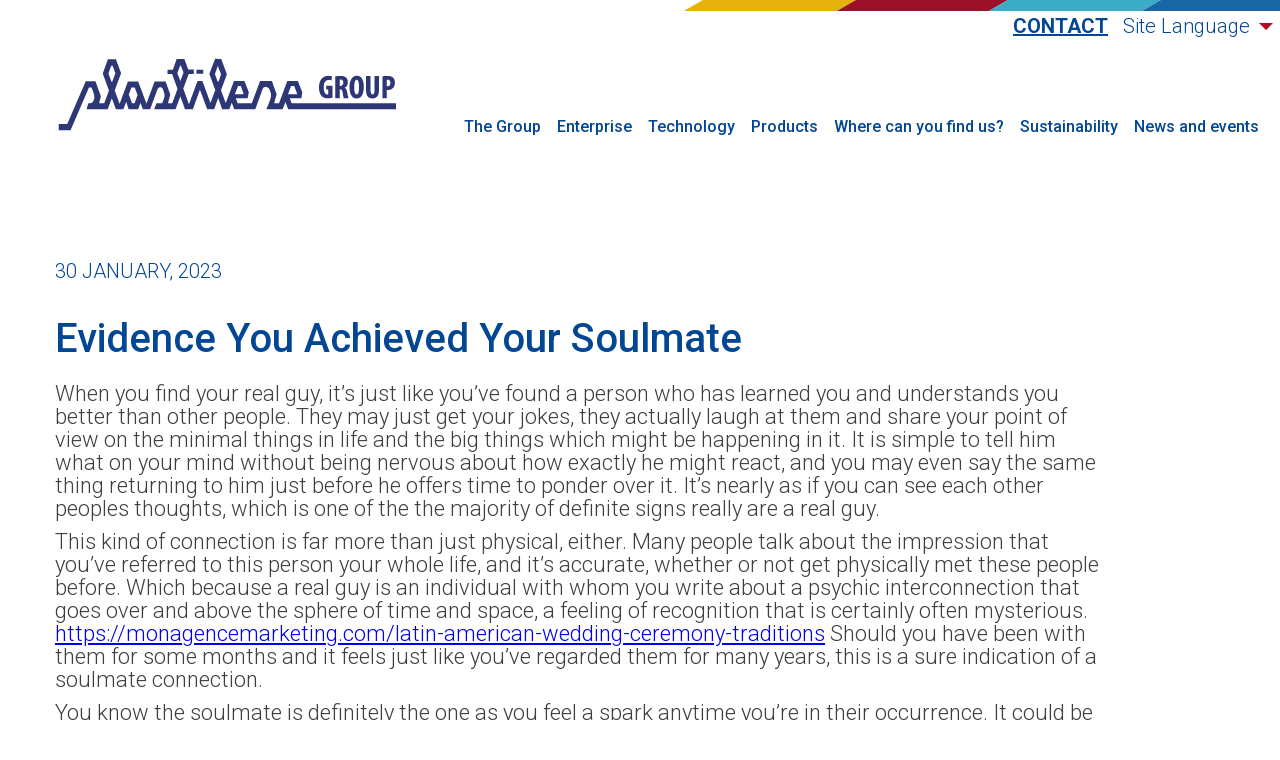

--- FILE ---
content_type: text/html; charset=UTF-8
request_url: https://en.grupoplastilene.com/evidence-you-achieved-your-soulmate/
body_size: 11882
content:
<!doctype html><html
lang=en-US><head><meta
charset="UTF-8"><meta
name="viewport" content="width=device-width, initial-scale=1"><link
rel=profile href=https://gmpg.org/xfn/11><title>Plastilene Group - English Site</title><meta
name="description" content=""><meta
http-equiv="x-ua-compatible" content="ie=edge"><meta
name="viewport" content="width=device-width, initial-scale=1.0, maximum-scale=1.0, user-scalable=no"><link
rel=stylesheet href=https://en.grupoplastilene.com/wp-content/cache/minify/15/7895f.css media=all><link
rel=preload href=https://cdn.jsdelivr.net/gh/fancyapps/fancybox@3.5.7/dist/jquery.fancybox.min.css as=style onload="this.onload=null;this.rel='stylesheet'">
<noscript><link
rel=stylesheet href=https://cdn.jsdelivr.net/gh/fancyapps/fancybox@3.5.7/dist/jquery.fancybox.min.css></noscript><link
rel=preconnect href=https://fonts.googleapis.com><link
rel=preconnect href=https://fonts.gstatic.com crossorigin><link
rel=preload href="https://fonts.googleapis.com/css2?family=Roboto:wght@300;400;500;700&display=swap" as=style onload="this.onload=null;this.rel='stylesheet'">
<noscript><link
rel=stylesheet href="https://fonts.googleapis.com/css2?family=Roboto:wght@300;400;500;700&display=swap"></noscript> <script async src="https://www.googletagmanager.com/gtag/js?id=G-PT09VS7LH2"></script> <script>window.dataLayer=window.dataLayer||[];function gtag(){dataLayer.push(arguments);}
gtag('js',new Date());var ga_code="G-PT09VS7LH2";gtag('config',ga_code);</script> <meta
name='robots' content='index, follow, max-image-preview:large, max-snippet:-1, max-video-preview:-1'><style>img:is([sizes="auto" i], [sizes^="auto," i]){contain-intrinsic-size:3000px 1500px}</style><title>Evidence You Achieved Your Soulmate - Plastilene Group - English Site</title><link
rel=canonical href=https://en.grupoplastilene.com/evidence-you-achieved-your-soulmate/ ><meta
property="og:locale" content="en_US"><meta
property="og:type" content="article"><meta
property="og:title" content="Evidence You Achieved Your Soulmate - Plastilene Group - English Site"><meta
property="og:description" content="When you find your real guy, it&#8217;s just like you&#8217;ve found a person who has learned you and understands you better than other people. They may just get your jokes, they actually laugh at them and share your point of view on the minimal things in life and the big things which might be happening [&hellip;]"><meta
property="og:url" content="https://en.grupoplastilene.com/evidence-you-achieved-your-soulmate/"><meta
property="og:site_name" content="Plastilene Group - English Site"><meta
property="article:published_time" content="2023-01-30T05:00:00+00:00"><meta
property="article:modified_time" content="2023-06-06T15:31:58+00:00"><meta
property="og:image" content="https://i.ytimg.com/vi/yAducH7Sk54/hqdefault.jpg"><meta
name="author" content="4dm1n"><meta
name="twitter:card" content="summary_large_image"><meta
name="twitter:label1" content="Written by"><meta
name="twitter:data1" content="4dm1n"><meta
name="twitter:label2" content="Est. reading time"><meta
name="twitter:data2" content="3 minutes"> <script type=application/ld+json class=yoast-schema-graph>{"@context":"https://schema.org","@graph":[{"@type":"Article","@id":"https://en.grupoplastilene.com/evidence-you-achieved-your-soulmate/#article","isPartOf":{"@id":"https://en.grupoplastilene.com/evidence-you-achieved-your-soulmate/"},"author":{"name":"4dm1n","@id":"https://en.grupoplastilene.com/#/schema/person/20d732b5c475db0158d673f42dc9597b"},"headline":"Evidence You Achieved Your Soulmate","datePublished":"2023-01-30T05:00:00+00:00","dateModified":"2023-06-06T15:31:58+00:00","mainEntityOfPage":{"@id":"https://en.grupoplastilene.com/evidence-you-achieved-your-soulmate/"},"wordCount":549,"commentCount":0,"publisher":{"@id":"https://en.grupoplastilene.com/#organization"},"image":{"@id":"https://en.grupoplastilene.com/evidence-you-achieved-your-soulmate/#primaryimage"},"thumbnailUrl":"https://i.ytimg.com/vi/yAducH7Sk54/hqdefault.jpg","inLanguage":"en-US","potentialAction":[{"@type":"CommentAction","name":"Comment","target":["https://en.grupoplastilene.com/evidence-you-achieved-your-soulmate/#respond"]}]},{"@type":"WebPage","@id":"https://en.grupoplastilene.com/evidence-you-achieved-your-soulmate/","url":"https://en.grupoplastilene.com/evidence-you-achieved-your-soulmate/","name":"Evidence You Achieved Your Soulmate - Plastilene Group - English Site","isPartOf":{"@id":"https://en.grupoplastilene.com/#website"},"primaryImageOfPage":{"@id":"https://en.grupoplastilene.com/evidence-you-achieved-your-soulmate/#primaryimage"},"image":{"@id":"https://en.grupoplastilene.com/evidence-you-achieved-your-soulmate/#primaryimage"},"thumbnailUrl":"https://i.ytimg.com/vi/yAducH7Sk54/hqdefault.jpg","datePublished":"2023-01-30T05:00:00+00:00","dateModified":"2023-06-06T15:31:58+00:00","breadcrumb":{"@id":"https://en.grupoplastilene.com/evidence-you-achieved-your-soulmate/#breadcrumb"},"inLanguage":"en-US","potentialAction":[{"@type":"ReadAction","target":["https://en.grupoplastilene.com/evidence-you-achieved-your-soulmate/"]}]},{"@type":"ImageObject","inLanguage":"en-US","@id":"https://en.grupoplastilene.com/evidence-you-achieved-your-soulmate/#primaryimage","url":"https://i.ytimg.com/vi/yAducH7Sk54/hqdefault.jpg","contentUrl":"https://i.ytimg.com/vi/yAducH7Sk54/hqdefault.jpg"},{"@type":"BreadcrumbList","@id":"https://en.grupoplastilene.com/evidence-you-achieved-your-soulmate/#breadcrumb","itemListElement":[{"@type":"ListItem","position":1,"name":"Home","item":"https://en.grupoplastilene.com/"},{"@type":"ListItem","position":2,"name":"Evidence You Achieved Your Soulmate"}]},{"@type":"WebSite","@id":"https://en.grupoplastilene.com/#website","url":"https://en.grupoplastilene.com/","name":"Plastilene Group - English Site","description":"The most important thing is the inside of us","publisher":{"@id":"https://en.grupoplastilene.com/#organization"},"potentialAction":[{"@type":"SearchAction","target":{"@type":"EntryPoint","urlTemplate":"https://en.grupoplastilene.com/?s={search_term_string}"},"query-input":{"@type":"PropertyValueSpecification","valueRequired":true,"valueName":"search_term_string"}}],"inLanguage":"en-US"},{"@type":"Organization","@id":"https://en.grupoplastilene.com/#organization","name":"Plastilene Group - English Site","url":"https://en.grupoplastilene.com/","logo":{"@type":"ImageObject","inLanguage":"en-US","@id":"https://en.grupoplastilene.com/#/schema/logo/image/","url":"https://en.grupoplastilene.com/wp-content/uploads/sites/15/2022/06/COLOR.png","contentUrl":"https://en.grupoplastilene.com/wp-content/uploads/sites/15/2022/06/COLOR.png","width":352,"height":90,"caption":"Plastilene Group - English Site"},"image":{"@id":"https://en.grupoplastilene.com/#/schema/logo/image/"}},{"@type":"Person","@id":"https://en.grupoplastilene.com/#/schema/person/20d732b5c475db0158d673f42dc9597b","name":"4dm1n","image":{"@type":"ImageObject","inLanguage":"en-US","@id":"https://en.grupoplastilene.com/#/schema/person/image/","url":"https://secure.gravatar.com/avatar/e68676451e93ef643f658e9266b073c9?s=96&d=mm&r=g","contentUrl":"https://secure.gravatar.com/avatar/e68676451e93ef643f658e9266b073c9?s=96&d=mm&r=g","caption":"4dm1n"},"url":"https://en.grupoplastilene.com/author/admin/"}]}</script> <link
rel=alternate type=application/rss+xml title="Plastilene Group - English Site &raquo; Feed" href=https://en.grupoplastilene.com/feed/ ><link
rel=alternate type=application/rss+xml title="Plastilene Group - English Site &raquo; Comments Feed" href=https://en.grupoplastilene.com/comments/feed/ ><link
rel=alternate type=application/rss+xml title="Plastilene Group - English Site &raquo; Evidence You Achieved Your Soulmate Comments Feed" href=https://en.grupoplastilene.com/evidence-you-achieved-your-soulmate/feed/ ><link
rel=stylesheet href=https://en.grupoplastilene.com/wp-content/cache/minify/15/a5ff7.css media=all><style id=classic-theme-styles-inline-css>/*! This file is auto-generated */
.wp-block-button__link{color:#fff;background-color:#32373c;border-radius:9999px;box-shadow:none;text-decoration:none;padding:calc(.667em + 2px) calc(1.333em + 2px);font-size:1.125em}.wp-block-file__button{background:#32373c;color:#fff;text-decoration:none}</style><style id=global-styles-inline-css>/*<![CDATA[*/:root{--wp--preset--aspect-ratio--square:1;--wp--preset--aspect-ratio--4-3:4/3;--wp--preset--aspect-ratio--3-4:3/4;--wp--preset--aspect-ratio--3-2:3/2;--wp--preset--aspect-ratio--2-3:2/3;--wp--preset--aspect-ratio--16-9:16/9;--wp--preset--aspect-ratio--9-16:9/16;--wp--preset--color--black:#000;--wp--preset--color--cyan-bluish-gray:#abb8c3;--wp--preset--color--white:#fff;--wp--preset--color--pale-pink:#f78da7;--wp--preset--color--vivid-red:#cf2e2e;--wp--preset--color--luminous-vivid-orange:#ff6900;--wp--preset--color--luminous-vivid-amber:#fcb900;--wp--preset--color--light-green-cyan:#7bdcb5;--wp--preset--color--vivid-green-cyan:#00d084;--wp--preset--color--pale-cyan-blue:#8ed1fc;--wp--preset--color--vivid-cyan-blue:#0693e3;--wp--preset--color--vivid-purple:#9b51e0;--wp--preset--gradient--vivid-cyan-blue-to-vivid-purple:linear-gradient(135deg,rgba(6,147,227,1) 0%,rgb(155,81,224) 100%);--wp--preset--gradient--light-green-cyan-to-vivid-green-cyan:linear-gradient(135deg,rgb(122,220,180) 0%,rgb(0,208,130) 100%);--wp--preset--gradient--luminous-vivid-amber-to-luminous-vivid-orange:linear-gradient(135deg,rgba(252,185,0,1) 0%,rgba(255,105,0,1) 100%);--wp--preset--gradient--luminous-vivid-orange-to-vivid-red:linear-gradient(135deg,rgba(255,105,0,1) 0%,rgb(207,46,46) 100%);--wp--preset--gradient--very-light-gray-to-cyan-bluish-gray:linear-gradient(135deg,rgb(238,238,238) 0%,rgb(169,184,195) 100%);--wp--preset--gradient--cool-to-warm-spectrum:linear-gradient(135deg,rgb(74,234,220) 0%,rgb(151,120,209) 20%,rgb(207,42,186) 40%,rgb(238,44,130) 60%,rgb(251,105,98) 80%,rgb(254,248,76) 100%);--wp--preset--gradient--blush-light-purple:linear-gradient(135deg,rgb(255,206,236) 0%,rgb(152,150,240) 100%);--wp--preset--gradient--blush-bordeaux:linear-gradient(135deg,rgb(254,205,165) 0%,rgb(254,45,45) 50%,rgb(107,0,62) 100%);--wp--preset--gradient--luminous-dusk:linear-gradient(135deg,rgb(255,203,112) 0%,rgb(199,81,192) 50%,rgb(65,88,208) 100%);--wp--preset--gradient--pale-ocean:linear-gradient(135deg,rgb(255,245,203) 0%,rgb(182,227,212) 50%,rgb(51,167,181) 100%);--wp--preset--gradient--electric-grass:linear-gradient(135deg,rgb(202,248,128) 0%,rgb(113,206,126) 100%);--wp--preset--gradient--midnight:linear-gradient(135deg,rgb(2,3,129) 0%,rgb(40,116,252) 100%);--wp--preset--font-size--small:13px;--wp--preset--font-size--medium:20px;--wp--preset--font-size--large:36px;--wp--preset--font-size--x-large:42px;--wp--preset--spacing--20:0.44rem;--wp--preset--spacing--30:0.67rem;--wp--preset--spacing--40:1rem;--wp--preset--spacing--50:1.5rem;--wp--preset--spacing--60:2.25rem;--wp--preset--spacing--70:3.38rem;--wp--preset--spacing--80:5.06rem;--wp--preset--shadow--natural:6px 6px 9px rgba(0, 0, 0, 0.2);--wp--preset--shadow--deep:12px 12px 50px rgba(0, 0, 0, 0.4);--wp--preset--shadow--sharp:6px 6px 0px rgba(0, 0, 0, 0.2);--wp--preset--shadow--outlined:6px 6px 0px -3px rgba(255, 255, 255, 1), 6px 6px rgba(0, 0, 0, 1);--wp--preset--shadow--crisp:6px 6px 0px rgba(0, 0, 0, 1)}:where(.is-layout-flex){gap:0.5em}:where(.is-layout-grid){gap:0.5em}body .is-layout-flex{display:flex}.is-layout-flex{flex-wrap:wrap;align-items:center}.is-layout-flex>:is(*,div){margin:0}body .is-layout-grid{display:grid}.is-layout-grid>:is(*,div){margin:0}:where(.wp-block-columns.is-layout-flex){gap:2em}:where(.wp-block-columns.is-layout-grid){gap:2em}:where(.wp-block-post-template.is-layout-flex){gap:1.25em}:where(.wp-block-post-template.is-layout-grid){gap:1.25em}.has-black-color{color:var(--wp--preset--color--black) !important}.has-cyan-bluish-gray-color{color:var(--wp--preset--color--cyan-bluish-gray) !important}.has-white-color{color:var(--wp--preset--color--white) !important}.has-pale-pink-color{color:var(--wp--preset--color--pale-pink) !important}.has-vivid-red-color{color:var(--wp--preset--color--vivid-red) !important}.has-luminous-vivid-orange-color{color:var(--wp--preset--color--luminous-vivid-orange) !important}.has-luminous-vivid-amber-color{color:var(--wp--preset--color--luminous-vivid-amber) !important}.has-light-green-cyan-color{color:var(--wp--preset--color--light-green-cyan) !important}.has-vivid-green-cyan-color{color:var(--wp--preset--color--vivid-green-cyan) !important}.has-pale-cyan-blue-color{color:var(--wp--preset--color--pale-cyan-blue) !important}.has-vivid-cyan-blue-color{color:var(--wp--preset--color--vivid-cyan-blue) !important}.has-vivid-purple-color{color:var(--wp--preset--color--vivid-purple) !important}.has-black-background-color{background-color:var(--wp--preset--color--black) !important}.has-cyan-bluish-gray-background-color{background-color:var(--wp--preset--color--cyan-bluish-gray) !important}.has-white-background-color{background-color:var(--wp--preset--color--white) !important}.has-pale-pink-background-color{background-color:var(--wp--preset--color--pale-pink) !important}.has-vivid-red-background-color{background-color:var(--wp--preset--color--vivid-red) !important}.has-luminous-vivid-orange-background-color{background-color:var(--wp--preset--color--luminous-vivid-orange) !important}.has-luminous-vivid-amber-background-color{background-color:var(--wp--preset--color--luminous-vivid-amber) !important}.has-light-green-cyan-background-color{background-color:var(--wp--preset--color--light-green-cyan) !important}.has-vivid-green-cyan-background-color{background-color:var(--wp--preset--color--vivid-green-cyan) !important}.has-pale-cyan-blue-background-color{background-color:var(--wp--preset--color--pale-cyan-blue) !important}.has-vivid-cyan-blue-background-color{background-color:var(--wp--preset--color--vivid-cyan-blue) !important}.has-vivid-purple-background-color{background-color:var(--wp--preset--color--vivid-purple) !important}.has-black-border-color{border-color:var(--wp--preset--color--black) !important}.has-cyan-bluish-gray-border-color{border-color:var(--wp--preset--color--cyan-bluish-gray) !important}.has-white-border-color{border-color:var(--wp--preset--color--white) !important}.has-pale-pink-border-color{border-color:var(--wp--preset--color--pale-pink) !important}.has-vivid-red-border-color{border-color:var(--wp--preset--color--vivid-red) !important}.has-luminous-vivid-orange-border-color{border-color:var(--wp--preset--color--luminous-vivid-orange) !important}.has-luminous-vivid-amber-border-color{border-color:var(--wp--preset--color--luminous-vivid-amber) !important}.has-light-green-cyan-border-color{border-color:var(--wp--preset--color--light-green-cyan) !important}.has-vivid-green-cyan-border-color{border-color:var(--wp--preset--color--vivid-green-cyan) !important}.has-pale-cyan-blue-border-color{border-color:var(--wp--preset--color--pale-cyan-blue) !important}.has-vivid-cyan-blue-border-color{border-color:var(--wp--preset--color--vivid-cyan-blue) !important}.has-vivid-purple-border-color{border-color:var(--wp--preset--color--vivid-purple) !important}.has-vivid-cyan-blue-to-vivid-purple-gradient-background{background:var(--wp--preset--gradient--vivid-cyan-blue-to-vivid-purple) !important}.has-light-green-cyan-to-vivid-green-cyan-gradient-background{background:var(--wp--preset--gradient--light-green-cyan-to-vivid-green-cyan) !important}.has-luminous-vivid-amber-to-luminous-vivid-orange-gradient-background{background:var(--wp--preset--gradient--luminous-vivid-amber-to-luminous-vivid-orange) !important}.has-luminous-vivid-orange-to-vivid-red-gradient-background{background:var(--wp--preset--gradient--luminous-vivid-orange-to-vivid-red) !important}.has-very-light-gray-to-cyan-bluish-gray-gradient-background{background:var(--wp--preset--gradient--very-light-gray-to-cyan-bluish-gray) !important}.has-cool-to-warm-spectrum-gradient-background{background:var(--wp--preset--gradient--cool-to-warm-spectrum) !important}.has-blush-light-purple-gradient-background{background:var(--wp--preset--gradient--blush-light-purple) !important}.has-blush-bordeaux-gradient-background{background:var(--wp--preset--gradient--blush-bordeaux) !important}.has-luminous-dusk-gradient-background{background:var(--wp--preset--gradient--luminous-dusk) !important}.has-pale-ocean-gradient-background{background:var(--wp--preset--gradient--pale-ocean) !important}.has-electric-grass-gradient-background{background:var(--wp--preset--gradient--electric-grass) !important}.has-midnight-gradient-background{background:var(--wp--preset--gradient--midnight) !important}.has-small-font-size{font-size:var(--wp--preset--font-size--small) !important}.has-medium-font-size{font-size:var(--wp--preset--font-size--medium) !important}.has-large-font-size{font-size:var(--wp--preset--font-size--large) !important}.has-x-large-font-size{font-size:var(--wp--preset--font-size--x-large) !important}:where(.wp-block-post-template.is-layout-flex){gap:1.25em}:where(.wp-block-post-template.is-layout-grid){gap:1.25em}:where(.wp-block-columns.is-layout-flex){gap:2em}:where(.wp-block-columns.is-layout-grid){gap:2em}:root :where(.wp-block-pullquote){font-size:1.5em;line-height:1.6}/*]]>*/</style><style id=rocket-lazyload-inline-css>.rll-youtube-player{position:relative;padding-bottom:56.23%;height:0;overflow:hidden;max-width:100%}.rll-youtube-player:focus-within{outline:2px
solid currentColor;outline-offset:5px}.rll-youtube-player
iframe{position:absolute;top:0;left:0;width:100%;height:100%;z-index:100;background:0 0}.rll-youtube-player
img{bottom:0;display:block;left:0;margin:auto;max-width:100%;width:100%;position:absolute;right:0;top:0;border:none;height:auto;-webkit-transition:.4s all;-moz-transition:.4s all;transition:.4s all}.rll-youtube-player img:hover{-webkit-filter:brightness(75%)}.rll-youtube-player
.play{height:100%;width:100%;left:0;top:0;position:absolute;background:url(https://en.grupoplastilene.com/wp-content/plugins/rocket-lazy-load/assets/img/youtube.png) no-repeat center;background-color:transparent !important;cursor:pointer;border:none}</style><link
rel=https://api.w.org/ href=https://en.grupoplastilene.com/wp-json/ ><link
rel=alternate title=JSON type=application/json href=https://en.grupoplastilene.com/wp-json/wp/v2/posts/4371><link
rel=EditURI type=application/rsd+xml title=RSD href=https://en.grupoplastilene.com/xmlrpc.php?rsd><link
rel=shortlink href='https://en.grupoplastilene.com/?p=4371'><link
rel=alternate title="oEmbed (JSON)" type=application/json+oembed href="https://en.grupoplastilene.com/wp-json/oembed/1.0/embed?url=https%3A%2F%2Fen.grupoplastilene.com%2Fevidence-you-achieved-your-soulmate%2F"><link
rel=alternate title="oEmbed (XML)" type=text/xml+oembed href="https://en.grupoplastilene.com/wp-json/oembed/1.0/embed?url=https%3A%2F%2Fen.grupoplastilene.com%2Fevidence-you-achieved-your-soulmate%2F&#038;format=xml"><link
rel=apple-touch-icon sizes=180x180 href=/wp-content/uploads/fbrfg/apple-touch-icon.png?x70247><link
rel=icon type=image/png sizes=32x32 href=/wp-content/uploads/fbrfg/favicon-32x32.png?x70247><link
rel=icon type=image/png sizes=16x16 href=/wp-content/uploads/fbrfg/favicon-16x16.png?x70247><link
rel=manifest href=/wp-content/uploads/fbrfg/site.webmanifest><link
rel=mask-icon href=/wp-content/uploads/fbrfg/safari-pinned-tab.svg?x70247 color=#5bbad5><link
rel="shortcut icon" href=/wp-content/uploads/fbrfg/favicon.ico?x70247><meta
name="msapplication-TileColor" content="#da532c"><meta
name="msapplication-config" content="/wp-content/uploads/fbrfg/browserconfig.xml"><meta
name="theme-color" content="#ffffff"><noscript><style id=rocket-lazyload-nojs-css>.rll-youtube-player,[data-lazy-src]{display:none !important}</style></noscript><style>.current_page_item>a{border-bottom:4px solid #9C1127 !important}</style></head><body
style="background: url(https://en.grupoplastilene.com/wp-content/uploads/sites/15/2019/09/bg2.png)"><div
id=site_settings data-ajax=https://en.grupoplastilene.com/wp-admin/admin-ajax.php data-searchpage=https://en.grupoplastilene.com/busqueda-productos/ ></div><div
class=loader id=loader></div><div
class=wrapper><header
class=menu id=header_sticky><div
class=sub_header><div
class=colors><div
class=color style="background: #e5b10c;"></div><div
class=color style="background: #9c1127;"></div><div
class=color style="background: #3aadc4;"></div><div
class=color style="background: #1a65a4;"></div></div></div>
<a
href=https://en.grupoplastilene.com/ class=logo>
<img
src="data:image/svg+xml,%3Csvg%20xmlns='http://www.w3.org/2000/svg'%20viewBox='0%200%200%200'%3E%3C/svg%3E" alt="Plastilene Group - English Site" data-lazy-src=https://en.grupoplastilene.com/wp-content/uploads/sites/15/2022/06/COLOR.png?x70247><noscript><img
src=https://en.grupoplastilene.com/wp-content/uploads/sites/15/2022/06/COLOR.png?x70247 alt="Plastilene Group - English Site"></noscript>
</a><div
id=nav-icon class>
<span></span>
<span></span>
<span></span>
<span></span></div><div
class=options_contact>
<a
href=https://en.grupoplastilene.com/contact/ >Contact</a><div
class=select>
<span
class=language>Site Language</span><ul
class=select_language>
<li><a
href>English</a></li>
<li><a
href=https://grupoplastilene.com>Español</a></li></ul></div></div><div
class=menu-header-container><ul
id=header-menu class=menu><li
id=menu-item-2806 class="menu-item menu-item-type-post_type menu-item-object-page menu-item-home menu-item-2806"><a
href=https://en.grupoplastilene.com/ >The Group</a></li>
<li
id=menu-item-2807 class="menu-item menu-item-type-custom menu-item-object-custom menu-item-has-children menu-item-2807"><a
href=#>Enterprise</a><ul
class=sub-menu>
<li
id=menu-item-2808 class="menu-item menu-item-type-custom menu-item-object-custom menu-item-2808"><a
href=https://en.altalene.net/ >Altalene</a></li>
<li
id=menu-item-2809 class="menu-item menu-item-type-custom menu-item-object-custom menu-item-2809"><a
href="https://en.agro-plasticos.com/?doing_wp_cron=1689356260.9786269664764404296875">Agroplásticos</a></li>
<li
id=menu-item-2810 class="menu-item menu-item-type-custom menu-item-object-custom menu-item-2810"><a
href=https://en.interplast-overseas.com/ >Interplast</a></li>
<li
id=menu-item-2811 class="menu-item menu-item-type-custom menu-item-object-custom menu-item-2811"><a
href=https://en.khroma.net/ >Khroma Labels</a></li>
<li
id=menu-item-2812 class="menu-item menu-item-type-custom menu-item-object-custom menu-item-2812"><a
href=https://en.novalene.com/ >Novalene</a></li>
<li
id=menu-item-2813 class="menu-item menu-item-type-custom menu-item-object-custom menu-item-2813"><a
href=https://en.plastilene.com/ >Plastilene</a></li>
<li
id=menu-item-2814 class="menu-item menu-item-type-custom menu-item-object-custom menu-item-2814"><a
href="https://en.reciclene.com/?doing_wp_cron=1689353421.8921980857849121093750">Reciclene</a></li>
<li
id=menu-item-2815 class="menu-item menu-item-type-custom menu-item-object-custom menu-item-2815"><a
href=https://en.technofilms.net/ >Technofilms</a></li>
<li
id=menu-item-2816 class="menu-item menu-item-type-custom menu-item-object-custom menu-item-2816"><a
href=https://en.vinipack.com/ >Vinipack</a></li></ul>
</li>
<li
id=menu-item-2817 class="menu-item menu-item-type-post_type menu-item-object-page menu-item-has-children menu-item-2817"><a
href=https://en.grupoplastilene.com/technology/ >Technology</a><ul
class=sub-menu>
<li
id=menu-item-2818 class="menu-item menu-item-type-custom menu-item-object-custom menu-item-has-children menu-item-2818"><a
href=#>Film and sheet multi-layer extrusion</a><ul
class=sub-menu>
<li
id=menu-item-2819 class="menu-item menu-item-type-post_type menu-item-object-gpl_technology menu-item-2819"><a
href=https://en.grupoplastilene.com/gpl_technology/extrusion-blow-molding/ >Blown Film Extrusion</a></li>
<li
id=menu-item-2820 class="menu-item menu-item-type-post_type menu-item-object-gpl_technology menu-item-2820"><a
href=https://en.grupoplastilene.com/gpl_technology/extrusion-cast/ >Extrusion cast</a></li>
<li
id=menu-item-2821 class="menu-item menu-item-type-post_type menu-item-object-gpl_technology menu-item-2821"><a
href=https://en.grupoplastilene.com/gpl_technology/sheet-extrusion/ >Sheet extrusion</a></li></ul>
</li>
<li
id=menu-item-2822 class="menu-item menu-item-type-custom menu-item-object-custom menu-item-has-children menu-item-2822"><a
href=#>Film conversion</a><ul
class=sub-menu>
<li
id=menu-item-2823 class="menu-item menu-item-type-post_type menu-item-object-gpl_technology menu-item-2823"><a
href=https://en.grupoplastilene.com/gpl_technology/roll-cutting/ >Roll cutting</a></li>
<li
id=menu-item-2824 class="menu-item menu-item-type-post_type menu-item-object-gpl_technology menu-item-2824"><a
href=https://en.grupoplastilene.com/gpl_technology/central-drum-flexographic-printing/ >Central Drum Flexographic Printin</a></li>
<li
id=menu-item-2825 class="menu-item menu-item-type-post_type menu-item-object-gpl_technology menu-item-2825"><a
href=https://en.grupoplastilene.com/gpl_technology/sheets-with-adhesives/ >Sheets with adhesives</a></li></ul>
</li>
<li
id=menu-item-2826 class="menu-item menu-item-type-custom menu-item-object-custom menu-item-has-children menu-item-2826"><a
href=#>Bagging, Labelling and Thermoforming</a><ul
class=sub-menu>
<li
id=menu-item-2827 class="menu-item menu-item-type-post_type menu-item-object-gpl_technology menu-item-2827"><a
href=https://en.grupoplastilene.com/gpl_technology/pouch-bags/ >Pouch bags</a></li>
<li
id=menu-item-2828 class="menu-item menu-item-type-post_type menu-item-object-gpl_technology menu-item-2828"><a
href=https://en.grupoplastilene.com/gpl_technology/bags-with-side-or-bottom-seal/ >Bags with side or bottom seal</a></li>
<li
id=menu-item-2829 class="menu-item menu-item-type-post_type menu-item-object-gpl_technology menu-item-2829"><a
href=https://en.grupoplastilene.com/gpl_technology/tubing-and-labelling/ >Tubing and Labelling</a></li>
<li
id=menu-item-2830 class="menu-item menu-item-type-post_type menu-item-object-gpl_technology menu-item-2830"><a
href=https://en.grupoplastilene.com/gpl_technology/wicketed-bags/ >Wicketed bags</a></li>
<li
id=menu-item-2831 class="menu-item menu-item-type-post_type menu-item-object-gpl_technology menu-item-2831"><a
href=https://en.grupoplastilene.com/gpl_technology/thermoforming/ >Thermoforming</a></li></ul>
</li>
<li
id=menu-item-2832 class="menu-item menu-item-type-custom menu-item-object-custom menu-item-has-children menu-item-2832"><a
href=#>Compounds and Recycling</a><ul
class=sub-menu>
<li
id=menu-item-2833 class="menu-item menu-item-type-post_type menu-item-object-gpl_technology menu-item-2833"><a
href=https://en.grupoplastilene.com/gpl_technology/processes-to-close-the-plastic-cycle/ >Processes to Close the Plastic Cycle</a></li>
<li
id=menu-item-2834 class="menu-item menu-item-type-post_type menu-item-object-gpl_technology menu-item-2834"><a
href=https://en.grupoplastilene.com/gpl_technology/masterbatching/ >Masterbatching</a></li>
<li
id=menu-item-2835 class="menu-item menu-item-type-post_type menu-item-object-gpl_technology menu-item-2835"><a
href=https://en.grupoplastilene.com/gpl_technology/recycling/ >Recycling</a></li></ul>
</li></ul>
</li>
<li
id=menu-item-2836 class="menu-item menu-item-type-post_type menu-item-object-page menu-item-has-children menu-item-2836"><a
href=https://en.grupoplastilene.com/productos/ >Products</a><ul
class=sub-menu>
<li
id=menu-item-2837 class="menu-item menu-item-type-custom menu-item-object-custom menu-item-has-children menu-item-2837"><a
href=https://en.grupoplastilene.com/productos>We produce for the following markets</a><ul
class=sub-menu>
<li
id=menu-item-2838 class="menu-item menu-item-type-custom menu-item-object-custom menu-item-2838"><a
href="https://en.grupoplastilene.com/busqueda-productos?markets=1094">Products for Agriculture</a></li>
<li
id=menu-item-2839 class="menu-item menu-item-type-custom menu-item-object-custom menu-item-2839"><a
href="https://en.grupoplastilene.com/busqueda-productos?markets=1097">Plastic resin transformers</a></li>
<li
id=menu-item-2840 class="menu-item menu-item-type-custom menu-item-object-custom menu-item-2840"><a
href="https://en.grupoplastilene.com/busqueda-productos?markets=1101">Packaging</a></li>
<li
id=menu-item-2841 class="menu-item menu-item-type-custom menu-item-object-custom menu-item-2841"><a
href="https://en.grupoplastilene.com/busqueda-productos?markets=1135">Beverages</a></li>
<li
id=menu-item-2842 class="menu-item menu-item-type-custom menu-item-object-custom menu-item-2842"><a
href="https://en.grupoplastilene.com/busqueda-productos?markets=1136">Cosmetics</a></li>
<li
id=menu-item-2843 class="menu-item menu-item-type-custom menu-item-object-custom menu-item-2843"><a
href="https://en.grupoplastilene.com/busqueda-productos?markets=1137">Household goods and cleaning products</a></li>
<li
id=menu-item-2844 class="menu-item menu-item-type-custom menu-item-object-custom menu-item-2844"><a
href="https://en.grupoplastilene.com/busqueda-productos?markets=1138">Personal Care</a></li>
<li
id=menu-item-2845 class="menu-item menu-item-type-custom menu-item-object-custom menu-item-2845"><a
href="https://en.grupoplastilene.com/busqueda-productos?markets=1139">Pets</a></li>
<li
id=menu-item-2846 class="menu-item menu-item-type-custom menu-item-object-custom menu-item-2846"><a
href="https://en.grupoplastilene.com/busqueda-productos?markets=1140">Chemicals and Agrochemicals</a></li>
<li
id=menu-item-2847 class="menu-item menu-item-type-custom menu-item-object-custom menu-item-2847"><a
href="https://en.grupoplastilene.com/busqueda-productos?markets=1141">Commercial packaging and Agricultural products</a></li>
<li
id=menu-item-2848 class="menu-item menu-item-type-custom menu-item-object-custom menu-item-2848"><a
href="https://en.grupoplastilene.com/busqueda-productos?markets=1142">Oils and margarine</a></li>
<li
id=menu-item-2849 class="menu-item menu-item-type-custom menu-item-object-custom menu-item-2849"><a
href="https://en.grupoplastilene.com/busqueda-productos?markets=1143">Personal Hygiene</a></li>
<li
id=menu-item-2850 class="menu-item menu-item-type-custom menu-item-object-custom menu-item-2850"><a
href="https://en.grupoplastilene.com/busqueda-productos?markets=1144">Dry Food</a></li>
<li
id=menu-item-2851 class="menu-item menu-item-type-custom menu-item-object-custom menu-item-2851"><a
href="https://en.grupoplastilene.com/busqueda-productos?markets=1145">Dairy products and derivatives</a></li>
<li
id=menu-item-2852 class="menu-item menu-item-type-custom menu-item-object-custom menu-item-2852"><a
href="https://en.grupoplastilene.com/busqueda-productos?markets=1146">Coffee</a></li>
<li
id=menu-item-2853 class="menu-item menu-item-type-custom menu-item-object-custom menu-item-2853"><a
href="https://en.grupoplastilene.com/busqueda-productos?markets=1147">Padding</a></li>
<li
id=menu-item-2854 class="menu-item menu-item-type-custom menu-item-object-custom menu-item-2854"><a
href="https://en.grupoplastilene.com/busqueda-productos?markets=1148">Frozen Food</a></li>
<li
id=menu-item-2855 class="menu-item menu-item-type-custom menu-item-object-custom menu-item-2855"><a
href="https://en.grupoplastilene.com/busqueda-productos?markets=1149">Fruit and Vegetables</a></li>
<li
id=menu-item-2856 class="menu-item menu-item-type-custom menu-item-object-custom menu-item-2856"><a
href="https://en.grupoplastilene.com/busqueda-productos?markets=1150">Confectionary goods/cookies</a></li>
<li
id=menu-item-2857 class="menu-item menu-item-type-custom menu-item-object-custom menu-item-2857"><a
href="https://en.grupoplastilene.com/busqueda-productos?markets=1151">Geomembranes</a></li>
<li
id=menu-item-2858 class="menu-item menu-item-type-custom menu-item-object-custom menu-item-2858"><a
href="https://en.grupoplastilene.com/busqueda-productos?markets=1152">Pharmaceuticals Products</a></li>
<li
id=menu-item-2859 class="menu-item menu-item-type-custom menu-item-object-custom menu-item-2859"><a
href="https://en.grupoplastilene.com/busqueda-productos?markets=1153">Industrial Packaging</a></li>
<li
id=menu-item-2860 class="menu-item menu-item-type-custom menu-item-object-custom menu-item-2860"><a
href="https://en.grupoplastilene.com/busqueda-productos?markets=1154">Sauces and Condiments</a></li>
<li
id=menu-item-2861 class="menu-item menu-item-type-custom menu-item-object-custom menu-item-2861"><a
href="https://en.grupoplastilene.com/busqueda-productos?markets=1155">Meat, Poultry and Fish</a></li>
<li
id=menu-item-2862 class="menu-item menu-item-type-custom menu-item-object-custom menu-item-2862"><a
href="https://en.grupoplastilene.com/busqueda-productos?markets=1157">Products containing recycled material</a></li>
<li
id=menu-item-2863 class="menu-item menu-item-type-custom menu-item-object-custom menu-item-2863"><a
href="https://en.grupoplastilene.com/busqueda-productos?markets=1158">The Thermoforming industry</a></li></ul>
</li></ul>
</li>
<li
id=menu-item-2864 class="menu-item menu-item-type-post_type menu-item-object-page menu-item-2864"><a
href=https://en.grupoplastilene.com/where-can-you-find-us/ >Where can you find us?</a></li>
<li
id=menu-item-5582 class="menu-item menu-item-type-custom menu-item-object-custom menu-item-5582"><a
href=https://plastilenesostenible.com/en/ >Sustainability</a></li>
<li
id=menu-item-2866 class="menu-item menu-item-type-post_type menu-item-object-page menu-item-2866"><a
href=https://en.grupoplastilene.com/news-and-events/ >News and events</a></li></ul></div></header><div
class=container-fluid><div
class="info_inter_events_and_news center_special"><div
class=row><div
class=col-12><div
class=date_info_inter_events_and_news>
30 JANUARY, 2023</div><h2>
Evidence You Achieved Your Soulmate</h2><p> When you find    your real guy, it&#8217;s just like you&#8217;ve found a person who has learned    you and understands you better than other people. They may just get your jokes, they actually laugh at them and share your point of view on the minimal things in life and the big things which might be happening in it. It is simple to tell him what on your mind without being nervous about how exactly    he might react, and you may even say the same thing returning to him just before he offers time to ponder over it. It&#8217;s nearly as if you can see each other peoples thoughts, which is one of the the majority of definite signs    really are a real guy.</p><p> This kind of connection is far more than just physical, either. Many people talk about the impression that you&#8217;ve referred to this person your whole life,    and it&#8217;s accurate, whether or not get physically    met these people before. Which because a real guy is an individual with whom you write about a psychic    interconnection that goes over and above the sphere of time and space, a feeling of recognition that is certainly often mysterious. <a
href=https://monagencemarketing.com/latin-american-wedding-ceremony-traditions rel=sponsored>https://monagencemarketing.com/latin-american-wedding-ceremony-traditions</a> Should you have been with them for some months and it feels just like you&#8217;ve regarded them for many years, this is a sure indication of a soulmate connection.</p><p> You    know the soulmate is definitely the one as you feel a spark anytime you&#8217;re    in their occurrence. It could be a loving spark or perhaps a platonic ignite, but what ever it is, it feels electric besides making you want to hang out with them. When you are around them, is actually like most    your problems vanish and the universe turns into a sunny place. Their hugs are better than hot tub treatments, and their smile certainly is the brightest    in the world.</p><p> Whether it is about <a
href=https://bridewoman.org/europe/italian-brides/singles/ >https://bridewoman.org/europe/italian-brides/singles/</a> a little factor or a key event, you are able to count on your soulmate to back up you. They&#8217;re the best    cheerleaders and may always be there suitable for you.    Additionally they make you more confident in your self,    the great way to improve your self-esteem.</p><p> A soulmate will likely help    you accomplish your goals and dreams. They may encourage you to work harder at your work or be a little more active in your social your life. They also    inspire one to live a healthier lifestyle and push you to take on new challenges. It has the not always cupcakes and    kittens using your soulmate, nevertheless, and you&#8217;ll probably    possess your fair share of fights as well.</p><p> <img
decoding=async src="data:image/svg+xml,%3Csvg%20xmlns='http://www.w3.org/2000/svg'%20viewBox='0%200%20640%200'%3E%3C/svg%3E" width=640 data-lazy-src=https://i.ytimg.com/vi/yAducH7Sk54/hqdefault.jpg><noscript><img
decoding=async src=https://i.ytimg.com/vi/yAducH7Sk54/hqdefault.jpg width=640></noscript></img></p><p> While is actually rare to fulfill your soulmate, if you do, you will likely recognize all of them instantly. Those who have found theirs talk about an immediate flash of recognition,    as if they also have known the other person for forever. It&#8217;s a strong and indescribable feeling that you need to never forget. So next time you will absolutely surrounded by the soulmate,    take the opportunity to appreciate    the magic of this connection please remember how blessed you should be    contain found each other. If you&#8217;re thinking if you&#8217;ve accomplished yours, here are 21 signs and symptoms that teach you definitely possess.</p></div></div></div><div
class=related_articles><div
class=row><h2 class="title_related_articles">
<img
src alt></h2><div
class="col-lg-3 col-md-3 col-xs-12 box_related_articles"><div
class=date_box>
22 OCTOBER, 2025</div>
<a
href=https://en.grupoplastilene.com/this-is-what-happened-at-the-3rd-sustainable-innovation-fair-at-grupo-plastilene/ ><h3>This is what happened at the 3rd Sustainable...</h3>
</a></div><div
class="col-lg-3 col-md-3 col-xs-12 box_related_articles"><div
class=date_box>
23 SEPTEMBER, 2025</div>
<a
href=https://en.grupoplastilene.com/altalene-is-validated-by-the-anla-to-for-plastic-bags/ ><h3>Altalene is validated by the ANLA to for its 100%...</h3>
</a></div><div
class="col-lg-3 col-md-3 col-xs-12 box_related_articles"><div
class=date_box>
5 AUGUST, 2025</div>
<a
href=https://en.grupoplastilene.com/inalde-mba-students-propose-solutions-for-challenges-in-the-colombian-plastics-industry/ ><h3>INALDE MBA students propose solutions for...</h3>
</a></div><div
class="col-lg-3 col-md-3 col-xs-12 box_related_articles"><div
class=date_box>
28 JULY, 2025</div>
<a
href=https://en.grupoplastilene.com/building-solutions-together-towards-a-circular-economy/ ><h3>Waste pickers coming together, an investment...</h3>
</a></div><div
class="col-lg-3 col-md-3 col-xs-12 box_related_articles"><div
class=date_box>
25 JUNE, 2025</div>
<a
href=https://en.grupoplastilene.com/sampedro-recyclers-our-partners-in-ecuador-got-to-know-reciclene/ ><h3>Sampedro Recyclers: our partners in Ecuador got...</h3>
</a></div><div
class="col-lg-3 col-md-3 col-xs-12 box_related_articles"><div
class=date_box>
9 APRIL, 2025</div>
<a
href=https://en.grupoplastilene.com/academic-challenges/ ><h3>We learned a lesson not found in books with...</h3>
</a></div><div
class="col-lg-3 col-md-3 col-xs-12 box_related_articles"><div
class=date_box>
3 APRIL, 2024</div>
<a
href=https://en.grupoplastilene.com/grupo-plastilene-attends-spc-impact/ ><h3>Innovation and Collaboration: Grupo Plastilene...</h3>
</a></div><div
class="col-lg-3 col-md-3 col-xs-12 box_related_articles"><div
class=date_box>
3 AUGUST, 2023</div>
<a
href=https://en.grupoplastilene.com/the-lost-secret-of-marijuana-90/ ><h3>The Lost Secret of Marijuana</h3>
</a></div><div
class="row pagination center_special"><div
class="row center_special"><nav
aria-label="Page navigation"><ul
class="pagination_list justify-content-center">
<li
class="page-item active">
<span
aria-current=page class="page-numbers current">1</span>  </li>
<li
class=page-item>
<a
class=page-numbers href=https://en.grupoplastilene.com/evidence-you-achieved-your-soulmate/page/2/ >2</a>  </li>
<li
class=page-item>
<a
class=page-numbers href=https://en.grupoplastilene.com/evidence-you-achieved-your-soulmate/page/3/ >3</a>  </li>
<li
class=page-item>
<a
class=page-numbers href=https://en.grupoplastilene.com/evidence-you-achieved-your-soulmate/page/4/ >4</a>  </li>
<li
class=page-item>
<span
class="page-numbers dots">&hellip;</span>  </li>
<li
class=page-item>
<a
class=page-numbers href=https://en.grupoplastilene.com/evidence-you-achieved-your-soulmate/page/116/ >116</a>  </li>
<li
class=page-item>
<a
class="next page-numbers" href=https://en.grupoplastilene.com/evidence-you-achieved-your-soulmate/page/2/ >»</a>  </li></ul></nav></div></div></div></div></div><footer
style="background: #0d375a"><div
class=row><div
class="col-lg-3 col-md-3 col-xs-12">
<img
src="data:image/svg+xml,%3Csvg%20xmlns='http://www.w3.org/2000/svg'%20viewBox='0%200%200%200'%3E%3C/svg%3E" class=logo_footer alt data-lazy-src=https://en.grupoplastilene.com/wp-content/uploads/sites/15/2022/06/BLANCO-1.png?x70247><noscript><img
src=https://en.grupoplastilene.com/wp-content/uploads/sites/15/2022/06/BLANCO-1.png?x70247 class=logo_footer alt></noscript><div
class=social_footer>
<a
href=https://www.linkedin.com/company/grupo-plastilene class=LinkedIn_footer>
<img
src="data:image/svg+xml,%3Csvg%20xmlns='http://www.w3.org/2000/svg'%20viewBox='0%200%200%200'%3E%3C/svg%3E" data-lazy-src=https://en.grupoplastilene.com/wp-content/uploads/sites/15/2022/04/Iconis.png?x70247><noscript><img
src=https://en.grupoplastilene.com/wp-content/uploads/sites/15/2022/04/Iconis.png?x70247></noscript>
</a>
<a
href=https://www.instagram.com/grupoplastilene/ class=Instagram_footer>
<img
src="data:image/svg+xml,%3Csvg%20xmlns='http://www.w3.org/2000/svg'%20viewBox='0%200%200%200'%3E%3C/svg%3E" data-lazy-src=https://en.grupoplastilene.com/wp-content/uploads/sites/15/2022/04/Iconis-2.png?x70247><noscript><img
src=https://en.grupoplastilene.com/wp-content/uploads/sites/15/2022/04/Iconis-2.png?x70247></noscript>
</a>
<a
href=https://www.facebook.com/PlastileneGroup class=Facebook_footer>
<img
src="data:image/svg+xml,%3Csvg%20xmlns='http://www.w3.org/2000/svg'%20viewBox='0%200%200%200'%3E%3C/svg%3E" data-lazy-src=https://en.grupoplastilene.com/wp-content/uploads/sites/15/2022/04/face2.png?x70247><noscript><img
src=https://en.grupoplastilene.com/wp-content/uploads/sites/15/2022/04/face2.png?x70247></noscript>
</a>
Follow us</div></div><div
class=col><h6>The Group</h6>
<a
href=https://en.grupoplastilene.com/#perfil>Corporate Profile</a>
<a
href=https://en.grupoplastilene.com/#ceo>Message from our CEO</a>
<a
href=https://en.grupoplastilene.com/#pilares>Our Pillars</a>
<a
href=https://en.grupoplastilene.com/#enfoque>Strategic Approach</a>
<a
href=https://en.grupoplastilene.com/#empresas>Enterprise</a>
<a
href=https://en.grupoplastilene.com/#clientes>A few of our clients</a>
<a
href=https://en.grupoplastilene.com/#novedades>News at the Plastilene Group</a>
<a
href=https://en.grupoplastilene.com/#archivos>Important  files</a></div><div
class=col><h6>Enterprise</h6>
<a
href=https://en.altalene.net/ > - Altalene</a>
<a
href=https://en.agro-plasticos.com/ > - Agroplasticos</a>
<a
href=https://en.interplast-overseas.com> - Interplast</a>
<a
href=https://en.khroma.net/ > - Khroma</a>
<a
href=https://en.novalene.com/ > - Novalene</a>
<a
href=https://en.plastilene.com/ > - Plastilene</a>
<a
href=https://en.reciclene.com/ > - Reciclene</a>
<a
href=https://en.technofilms.net/ > - Technofilms</a>
<a
href=https://en.vinipack.com/ > - Vinipack</a></div><div
class=col><h6>Products</h6>
<a
href=https://en.grupoplastilene.com/productos>Our Markets</a></div><div
class=col><h6>Technology</h6>
<a
href=https://en.grupoplastilene.com/gpl_technology/extrusion-soplado>Extrusion Blow-molding</a>
<a
href=https://en.grupoplastilene.com/gpl_technology/extrusion-cast>Extrusion Cast</a>
<a
href=https://en.grupoplastilene.com/gpl_technology/extrusion-de-laminas>Sheet Extrusion</a>
<a
href=https://en.grupoplastilene.com/gpl_technology/corte-en-rollos>Roll Cutting</a>
<a
href=https://en.grupoplastilene.com/gpl_technology/impresion-flexografica-de-tambor-central>Central Drum Flexo Printing</a>
<a
href=https://en.grupoplastilene.com/gpl_technology/laminacion-con-adhesivos>Sheets with Adhesives</a>
<a
href=https://en.grupoplastilene.com/gpl_technology/bolsa-tipo-pouch>Pouch bags</a>
<a
href=https://en.grupoplastilene.com/gpl_technology/bolsas-con-selle-lateral-o-selle-de-fondo>Bags with Side or Bottom seal</a>
<a
href=https://en.grupoplastilene.com/gpl_technology/entubado-y-etiquetado>Tubing and Labelling</a>
<a
href=https://en.grupoplastilene.com/gpl_technology/bolsas-tipo-wicket>Wicketed bags</a>
<a
href=https://en.grupoplastilene.com/gpl_technology/termoformado>Thermoforming</a>
<a
href=https://en.grupoplastilene.com/gpl_technology/procesos-de-cierre-de-ciclo>Processes to Close the Plastic Cycle</a>
<a
href=https://en.grupoplastilene.com/gpl_technology/masterbatching>Masterbatching</a>
<a
href=https://en.grupoplastilene.com/gpl_technology/reciclaje>Recycling</a></div><div
class=col><h6>Locations</h6>
<a
href=https://en.grupoplastilene.com/where-can-you-find-us/ >North America</a>
<a
href=https://en.grupoplastilene.com/where-can-you-find-us/ >Central America</a>
<a
href=https://en.grupoplastilene.com/where-can-you-find-us/ >South America</a></div><div
class=col><h6>Sustainability</h6>
<a
href=https://en.grupoplastilene.com/sustainability/ >Sustainability at the Plastilene Group</a></div><div
class=col><h6>Resources</h6>
<a
href=https://en.grupoplastilene.com/news-and-events/ >News and Events</a>
<a
href=https://en.grupoplastilene.com/contact/ >Contact</a>
<a
href=https://grupoplastilene.com/ >Spanish Site</a>
<a
href=https://en.grupoplastilene.com/wp-content/uploads/sites/15/2020/08/Personal-Data-Privacy-Policy.pdf?x70247>Personal Data Privacy Policy</a></div></div><hr><div
class="row sub_footer"><div
class=col-md-2><h6>Plant 1 Plastilene  Extrusion, Printing, Conversion</h6>
<a
href=javascript:void(0);>Cra.4 #58-66 - Zona Industrial Cazuca</a>
<a
href=javascript:void(0);>Soacha</a>
<a
href=javascript:void(0);>PBX: +57 1 7305900</a></div><div
class=col-md-2><h6>Plant 2 Altalene  Conversion, Bagging</h6>
<a
href=javascript:void(0);>Avenida calle 57R sur # 73i-75 - Bosa</a>
<a
href=javascript:void(0);>Bogotá</a>
<a
href=javascript:void(0);>PBX: +57 1 7190545</a></div><div
class=col-md-2><h6>Plant 3 Khroma  Wrap Around Labels, Large heat shrink sleeve</h6>
<a
href=javascript:void(0);>Parque Industrial Gran Sabana Bodega 60 (Vereda Tibito)</a>
<a
href=javascript:void(0);>Tocancipá</a>
<a
href=javascript:void(0);>PBX: +57 1 3770070</a></div><div
class=col-md-2><h6>Plant 4 Vinipack  Rigid sheets, Thermoforming</h6>
<a
href=javascript:void(0);>Avenida calle 57R sur # 73i-75 - Bosa</a>
<a
href=javascript:void(0);>Bogotá</a>
<a
href=javascript:void(0);>PBX: +57 1 7755100</a></div><div
class=col-md-2><h6>Plant 5 Reciclene Compounds, Recycling</h6>
<a
href=javascript:void(0);>Parque Industrial Gran Sabana Bodega 61 - Vereda Tibito</a>
<a
href=javascript:void(0);>Tocancipá</a>
<a
href=javascript:void(0);>PBX: +57 1 8786771</a></div><div
class=col-md-2><h6>Plant 6 Technofilms  Extrusion, Printing, Conversion</h6>
<a
href=javascript:void(0);>Parque Industrial Flor del Campo Bodega A - Km 32 carretera al Pacifico</a>
<a
href=javascript:void(0);>Amatitlán</a>
<a
href=javascript:void(0);>PBX: +502 6 6452300</a></div><div
class=col-md-2><h6>Plant 7 Agroplasticos Extrusion</h6>
<a
href=javascript:void(0);>Avenida Manuel Córdoba Galarza OE 5-116 - Via la Mitad del Mundo</a>
<a
href=javascript:void(0);>Quito</a>
<a
href=javascript:void(0);>PBX: +593 2 3430747</a></div><div
class=col-md-2><h6>Plant 8 InterPlast  Compounds</h6>
<a
href=javascript:void(0);>Zona Franca Bogotá Cra. 106 #15-25 - Bodega 2 Bloque 121A Manzana 18</a>
<a
href=javascript:void(0);>Bogotá</a>
<a
href=javascript:void(0);>PBX: +57 1 4395206</a></div><div
class=col-md-2><h6>Plant 9 Novalene Extrusion, Printing, Conversion</h6>
<a
href=javascript:void(0);>Zona Franca de Occidente - Lote 78A Manzana 10</a>
<a
href=javascript:void(0);>Mosquera</a>
<a
href=javascript:void(0);>PBX: +57 1 7940137</a></div><div
class=col-md-2><h6>Plant 10 Plastilene NA  Rigid sheets, Thermoforming</h6>
<a
href=javascript:void(0);>1010 Mead St. Washington Court House</a>
<a
href=javascript:void(0);>OH 43160</a>
<a
href=javascript:void(0);>+1 614 5928699</a></div><div
class=col-md-2><h6>Group Headquarters</h6>
<a
href=javascript:void(0);>Avenida calle 57R sur # 73i-75 - Bosa</a>
<a
href=javascript:void(0);>Bogotá</a>
<a
href=javascript:void(0);>PBX: +57 1 7305900</a></div></div><div
class="row copy_right"><div
class="col-lg-12 col-md-12 col-xs-12">
&copy; 2019-2025 Grupo Plastilene S.A.S.</div></div></footer></div> <script>window.lazyLoadOptions=[{elements_selector:"img[data-lazy-src],.rocket-lazyload,iframe[data-lazy-src]",data_src:"lazy-src",data_srcset:"lazy-srcset",data_sizes:"lazy-sizes",class_loading:"lazyloading",class_loaded:"lazyloaded",threshold:300,callback_loaded:function(element){if(element.tagName==="IFRAME"&&element.dataset.rocketLazyload=="fitvidscompatible"){if(element.classList.contains("lazyloaded")){if(typeof window.jQuery!="undefined"){if(jQuery.fn.fitVids){jQuery(element).parent().fitVids();}}}}}},{elements_selector:".rocket-lazyload",data_src:"lazy-src",data_srcset:"lazy-srcset",data_sizes:"lazy-sizes",class_loading:"lazyloading",class_loaded:"lazyloaded",threshold:300,}];window.addEventListener('LazyLoad::Initialized',function(e){var lazyLoadInstance=e.detail.instance;if(window.MutationObserver){var observer=new MutationObserver(function(mutations){var image_count=0;var iframe_count=0;var rocketlazy_count=0;mutations.forEach(function(mutation){for(var i=0;i<mutation.addedNodes.length;i++){if(typeof mutation.addedNodes[i].getElementsByTagName!=='function'){continue;}
if(typeof mutation.addedNodes[i].getElementsByClassName!=='function'){continue;}
images=mutation.addedNodes[i].getElementsByTagName('img');is_image=mutation.addedNodes[i].tagName=="IMG";iframes=mutation.addedNodes[i].getElementsByTagName('iframe');is_iframe=mutation.addedNodes[i].tagName=="IFRAME";rocket_lazy=mutation.addedNodes[i].getElementsByClassName('rocket-lazyload');image_count+=images.length;iframe_count+=iframes.length;rocketlazy_count+=rocket_lazy.length;if(is_image){image_count+=1;}
if(is_iframe){iframe_count+=1;}}});if(image_count>0||iframe_count>0||rocketlazy_count>0){lazyLoadInstance.update();}});var b=document.getElementsByTagName("body")[0];var config={childList:true,subtree:true};observer.observe(b,config);}},false);</script><script async src=https://en.grupoplastilene.com/wp-content/cache/minify/15/9e7c6.js></script> <script>function lazyLoadThumb(e,alt){var t='<img loading=lazy src=https://i.ytimg.com/vi/ID/hqdefault.jpg alt width=480 height=360>',a='<button class=play aria-label="play Youtube video"></button>';t=t.replace('alt=""','alt="'+alt+'"');return t.replace("ID",e)+a}function lazyLoadYoutubeIframe(){var e=document.createElement("iframe"),t="ID?autoplay=1";t+=0===this.parentNode.dataset.query.length?'':'&'+this.parentNode.dataset.query;e.setAttribute("src",t.replace("ID",this.parentNode.dataset.src)),e.setAttribute("frameborder","0"),e.setAttribute("allowfullscreen","1"),e.setAttribute("allow","accelerometer; autoplay; encrypted-media; gyroscope; picture-in-picture"),this.parentNode.parentNode.replaceChild(e,this.parentNode)}document.addEventListener("DOMContentLoaded",function(){var e,t,p,a=document.getElementsByClassName("rll-youtube-player");for(t=0;t<a.length;t++)e=document.createElement("div"),e.setAttribute("data-id",a[t].dataset.id),e.setAttribute("data-query",a[t].dataset.query),e.setAttribute("data-src",a[t].dataset.src),e.innerHTML=lazyLoadThumb(a[t].dataset.id,a[t].dataset.alt),a[t].appendChild(e),p=e.querySelector('.play'),p.onclick=lazyLoadYoutubeIframe});</script> <script defer src=https://en.grupoplastilene.com/wp-content/cache/minify/15/52a8b.js></script> <script defer src=https://cdn.jsdelivr.net/gh/fancyapps/fancybox@3.5.7/dist/jquery.fancybox.min.js></script> <script defer src=https://en.grupoplastilene.com/wp-content/cache/minify/15/97efa.js></script> </body></html>

--- FILE ---
content_type: text/css
request_url: https://en.grupoplastilene.com/wp-content/cache/minify/15/7895f.css
body_size: 16249
content:
/*!
 * Bootstrap Grid v4.3.1 (https://getbootstrap.com/)
 * Copyright 2011-2019 The Bootstrap Authors
 * Copyright 2011-2019 Twitter, Inc.
 * Licensed under MIT (https://github.com/twbs/bootstrap/blob/master/LICENSE)
 */html{box-sizing:border-box;-ms-overflow-style:scrollbar}*,::after,::before{box-sizing:inherit}.container{width:100%;padding-right:15px;padding-left:15px;margin-right:auto;margin-left:auto}@media (min-width:576px){.container{max-width:540px}}@media (min-width:768px){.container{max-width:720px}}@media (min-width:992px){.container{max-width:960px}}@media (min-width:1200px){.container{max-width:1140px}}.container-fluid{width:100%;padding-right:15px;padding-left:15px;margin-right:auto;margin-left:auto}.row{display:-ms-flexbox;display:flex;-ms-flex-wrap:wrap;flex-wrap:wrap;margin-right:-15px;margin-left:-15px}.no-gutters{margin-right:0;margin-left:0}.no-gutters>.col,.no-gutters>[class*=col-]{padding-right:0;padding-left:0}.col,.col-1,.col-10,.col-11,.col-12,.col-2,.col-3,.col-4,.col-5,.col-6,.col-7,.col-8,.col-9,.col-auto,.col-lg,.col-lg-1,.col-lg-10,.col-lg-11,.col-lg-12,.col-lg-2,.col-lg-3,.col-lg-4,.col-lg-5,.col-lg-6,.col-lg-7,.col-lg-8,.col-lg-9,.col-lg-auto,.col-md,.col-md-1,.col-md-10,.col-md-11,.col-md-12,.col-md-2,.col-md-3,.col-md-4,.col-md-5,.col-md-6,.col-md-7,.col-md-8,.col-md-9,.col-md-auto,.col-sm,.col-sm-1,.col-sm-10,.col-sm-11,.col-sm-12,.col-sm-2,.col-sm-3,.col-sm-4,.col-sm-5,.col-sm-6,.col-sm-7,.col-sm-8,.col-sm-9,.col-sm-auto,.col-xl,.col-xl-1,.col-xl-10,.col-xl-11,.col-xl-12,.col-xl-2,.col-xl-3,.col-xl-4,.col-xl-5,.col-xl-6,.col-xl-7,.col-xl-8,.col-xl-9,.col-xl-auto{position:relative;width:100%;padding-right:15px;padding-left:15px}.col{-ms-flex-preferred-size:0;flex-basis:0;-ms-flex-positive:1;flex-grow:1;max-width:100%}.col-auto{-ms-flex:0 0 auto;flex:0 0 auto;width:auto;max-width:100%}.col-1{-ms-flex:0 0 8.333333%;flex:0 0 8.333333%;max-width:8.333333%}.col-2{-ms-flex:0 0 16.666667%;flex:0 0 16.666667%;max-width:16.666667%}.col-3{-ms-flex:0 0 25%;flex:0 0 25%;max-width:25%}.col-4{-ms-flex:0 0 33.333333%;flex:0 0 33.333333%;max-width:33.333333%}.col-5{-ms-flex:0 0 41.666667%;flex:0 0 41.666667%;max-width:41.666667%}.col-6{-ms-flex:0 0 50%;flex:0 0 50%;max-width:50%}.col-7{-ms-flex:0 0 58.333333%;flex:0 0 58.333333%;max-width:58.333333%}.col-8{-ms-flex:0 0 66.666667%;flex:0 0 66.666667%;max-width:66.666667%}.col-9{-ms-flex:0 0 75%;flex:0 0 75%;max-width:75%}.col-10{-ms-flex:0 0 83.333333%;flex:0 0 83.333333%;max-width:83.333333%}.col-11{-ms-flex:0 0 91.666667%;flex:0 0 91.666667%;max-width:91.666667%}.col-12{-ms-flex:0 0 100%;flex:0 0 100%;max-width:100%}.order-first{-ms-flex-order:-1;order:-1}.order-last{-ms-flex-order:13;order:13}.order-0{-ms-flex-order:0;order:0}.order-1{-ms-flex-order:1;order:1}.order-2{-ms-flex-order:2;order:2}.order-3{-ms-flex-order:3;order:3}.order-4{-ms-flex-order:4;order:4}.order-5{-ms-flex-order:5;order:5}.order-6{-ms-flex-order:6;order:6}.order-7{-ms-flex-order:7;order:7}.order-8{-ms-flex-order:8;order:8}.order-9{-ms-flex-order:9;order:9}.order-10{-ms-flex-order:10;order:10}.order-11{-ms-flex-order:11;order:11}.order-12{-ms-flex-order:12;order:12}.offset-1{margin-left:8.333333%}.offset-2{margin-left:16.666667%}.offset-3{margin-left:25%}.offset-4{margin-left:33.333333%}.offset-5{margin-left:41.666667%}.offset-6{margin-left:50%}.offset-7{margin-left:58.333333%}.offset-8{margin-left:66.666667%}.offset-9{margin-left:75%}.offset-10{margin-left:83.333333%}.offset-11{margin-left:91.666667%}@media (min-width:576px){.col-sm{-ms-flex-preferred-size:0;flex-basis:0;-ms-flex-positive:1;flex-grow:1;max-width:100%}.col-sm-auto{-ms-flex:0 0 auto;flex:0 0 auto;width:auto;max-width:100%}.col-sm-1{-ms-flex:0 0 8.333333%;flex:0 0 8.333333%;max-width:8.333333%}.col-sm-2{-ms-flex:0 0 16.666667%;flex:0 0 16.666667%;max-width:16.666667%}.col-sm-3{-ms-flex:0 0 25%;flex:0 0 25%;max-width:25%}.col-sm-4{-ms-flex:0 0 33.333333%;flex:0 0 33.333333%;max-width:33.333333%}.col-sm-5{-ms-flex:0 0 41.666667%;flex:0 0 41.666667%;max-width:41.666667%}.col-sm-6{-ms-flex:0 0 50%;flex:0 0 50%;max-width:50%}.col-sm-7{-ms-flex:0 0 58.333333%;flex:0 0 58.333333%;max-width:58.333333%}.col-sm-8{-ms-flex:0 0 66.666667%;flex:0 0 66.666667%;max-width:66.666667%}.col-sm-9{-ms-flex:0 0 75%;flex:0 0 75%;max-width:75%}.col-sm-10{-ms-flex:0 0 83.333333%;flex:0 0 83.333333%;max-width:83.333333%}.col-sm-11{-ms-flex:0 0 91.666667%;flex:0 0 91.666667%;max-width:91.666667%}.col-sm-12{-ms-flex:0 0 100%;flex:0 0 100%;max-width:100%}.order-sm-first{-ms-flex-order:-1;order:-1}.order-sm-last{-ms-flex-order:13;order:13}.order-sm-0{-ms-flex-order:0;order:0}.order-sm-1{-ms-flex-order:1;order:1}.order-sm-2{-ms-flex-order:2;order:2}.order-sm-3{-ms-flex-order:3;order:3}.order-sm-4{-ms-flex-order:4;order:4}.order-sm-5{-ms-flex-order:5;order:5}.order-sm-6{-ms-flex-order:6;order:6}.order-sm-7{-ms-flex-order:7;order:7}.order-sm-8{-ms-flex-order:8;order:8}.order-sm-9{-ms-flex-order:9;order:9}.order-sm-10{-ms-flex-order:10;order:10}.order-sm-11{-ms-flex-order:11;order:11}.order-sm-12{-ms-flex-order:12;order:12}.offset-sm-0{margin-left:0}.offset-sm-1{margin-left:8.333333%}.offset-sm-2{margin-left:16.666667%}.offset-sm-3{margin-left:25%}.offset-sm-4{margin-left:33.333333%}.offset-sm-5{margin-left:41.666667%}.offset-sm-6{margin-left:50%}.offset-sm-7{margin-left:58.333333%}.offset-sm-8{margin-left:66.666667%}.offset-sm-9{margin-left:75%}.offset-sm-10{margin-left:83.333333%}.offset-sm-11{margin-left:91.666667%}}@media (min-width:768px){.col-md{-ms-flex-preferred-size:0;flex-basis:0;-ms-flex-positive:1;flex-grow:1;max-width:100%}.col-md-auto{-ms-flex:0 0 auto;flex:0 0 auto;width:auto;max-width:100%}.col-md-1{-ms-flex:0 0 8.333333%;flex:0 0 8.333333%;max-width:8.333333%}.col-md-2{-ms-flex:0 0 16.666667%;flex:0 0 16.666667%;max-width:16.666667%}.col-md-3{-ms-flex:0 0 25%;flex:0 0 25%;max-width:25%}.col-md-4{-ms-flex:0 0 33.333333%;flex:0 0 33.333333%;max-width:33.333333%}.col-md-5{-ms-flex:0 0 41.666667%;flex:0 0 41.666667%;max-width:41.666667%}.col-md-6{-ms-flex:0 0 50%;flex:0 0 50%;max-width:50%}.col-md-7{-ms-flex:0 0 58.333333%;flex:0 0 58.333333%;max-width:58.333333%}.col-md-8{-ms-flex:0 0 66.666667%;flex:0 0 66.666667%;max-width:66.666667%}.col-md-9{-ms-flex:0 0 75%;flex:0 0 75%;max-width:75%}.col-md-10{-ms-flex:0 0 83.333333%;flex:0 0 83.333333%;max-width:83.333333%}.col-md-11{-ms-flex:0 0 91.666667%;flex:0 0 91.666667%;max-width:91.666667%}.col-md-12{-ms-flex:0 0 100%;flex:0 0 100%;max-width:100%}.order-md-first{-ms-flex-order:-1;order:-1}.order-md-last{-ms-flex-order:13;order:13}.order-md-0{-ms-flex-order:0;order:0}.order-md-1{-ms-flex-order:1;order:1}.order-md-2{-ms-flex-order:2;order:2}.order-md-3{-ms-flex-order:3;order:3}.order-md-4{-ms-flex-order:4;order:4}.order-md-5{-ms-flex-order:5;order:5}.order-md-6{-ms-flex-order:6;order:6}.order-md-7{-ms-flex-order:7;order:7}.order-md-8{-ms-flex-order:8;order:8}.order-md-9{-ms-flex-order:9;order:9}.order-md-10{-ms-flex-order:10;order:10}.order-md-11{-ms-flex-order:11;order:11}.order-md-12{-ms-flex-order:12;order:12}.offset-md-0{margin-left:0}.offset-md-1{margin-left:8.333333%}.offset-md-2{margin-left:16.666667%}.offset-md-3{margin-left:25%}.offset-md-4{margin-left:33.333333%}.offset-md-5{margin-left:41.666667%}.offset-md-6{margin-left:50%}.offset-md-7{margin-left:58.333333%}.offset-md-8{margin-left:66.666667%}.offset-md-9{margin-left:75%}.offset-md-10{margin-left:83.333333%}.offset-md-11{margin-left:91.666667%}}@media (min-width:992px){.col-lg{-ms-flex-preferred-size:0;flex-basis:0;-ms-flex-positive:1;flex-grow:1;max-width:100%}.col-lg-auto{-ms-flex:0 0 auto;flex:0 0 auto;width:auto;max-width:100%}.col-lg-1{-ms-flex:0 0 8.333333%;flex:0 0 8.333333%;max-width:8.333333%}.col-lg-2{-ms-flex:0 0 16.666667%;flex:0 0 16.666667%;max-width:16.666667%}.col-lg-3{-ms-flex:0 0 25%;flex:0 0 25%;max-width:25%}.col-lg-4{-ms-flex:0 0 33.333333%;flex:0 0 33.333333%;max-width:33.333333%}.col-lg-5{-ms-flex:0 0 41.666667%;flex:0 0 41.666667%;max-width:41.666667%}.col-lg-6{-ms-flex:0 0 50%;flex:0 0 50%;max-width:50%}.col-lg-7{-ms-flex:0 0 58.333333%;flex:0 0 58.333333%;max-width:58.333333%}.col-lg-8{-ms-flex:0 0 66.666667%;flex:0 0 66.666667%;max-width:66.666667%}.col-lg-9{-ms-flex:0 0 75%;flex:0 0 75%;max-width:75%}.col-lg-10{-ms-flex:0 0 83.333333%;flex:0 0 83.333333%;max-width:83.333333%}.col-lg-11{-ms-flex:0 0 91.666667%;flex:0 0 91.666667%;max-width:91.666667%}.col-lg-12{-ms-flex:0 0 100%;flex:0 0 100%;max-width:100%}.order-lg-first{-ms-flex-order:-1;order:-1}.order-lg-last{-ms-flex-order:13;order:13}.order-lg-0{-ms-flex-order:0;order:0}.order-lg-1{-ms-flex-order:1;order:1}.order-lg-2{-ms-flex-order:2;order:2}.order-lg-3{-ms-flex-order:3;order:3}.order-lg-4{-ms-flex-order:4;order:4}.order-lg-5{-ms-flex-order:5;order:5}.order-lg-6{-ms-flex-order:6;order:6}.order-lg-7{-ms-flex-order:7;order:7}.order-lg-8{-ms-flex-order:8;order:8}.order-lg-9{-ms-flex-order:9;order:9}.order-lg-10{-ms-flex-order:10;order:10}.order-lg-11{-ms-flex-order:11;order:11}.order-lg-12{-ms-flex-order:12;order:12}.offset-lg-0{margin-left:0}.offset-lg-1{margin-left:8.333333%}.offset-lg-2{margin-left:16.666667%}.offset-lg-3{margin-left:25%}.offset-lg-4{margin-left:33.333333%}.offset-lg-5{margin-left:41.666667%}.offset-lg-6{margin-left:50%}.offset-lg-7{margin-left:58.333333%}.offset-lg-8{margin-left:66.666667%}.offset-lg-9{margin-left:75%}.offset-lg-10{margin-left:83.333333%}.offset-lg-11{margin-left:91.666667%}}@media (min-width:1200px){.col-xl{-ms-flex-preferred-size:0;flex-basis:0;-ms-flex-positive:1;flex-grow:1;max-width:100%}.col-xl-auto{-ms-flex:0 0 auto;flex:0 0 auto;width:auto;max-width:100%}.col-xl-1{-ms-flex:0 0 8.333333%;flex:0 0 8.333333%;max-width:8.333333%}.col-xl-2{-ms-flex:0 0 16.666667%;flex:0 0 16.666667%;max-width:16.666667%}.col-xl-3{-ms-flex:0 0 25%;flex:0 0 25%;max-width:25%}.col-xl-4{-ms-flex:0 0 33.333333%;flex:0 0 33.333333%;max-width:33.333333%}.col-xl-5{-ms-flex:0 0 41.666667%;flex:0 0 41.666667%;max-width:41.666667%}.col-xl-6{-ms-flex:0 0 50%;flex:0 0 50%;max-width:50%}.col-xl-7{-ms-flex:0 0 58.333333%;flex:0 0 58.333333%;max-width:58.333333%}.col-xl-8{-ms-flex:0 0 66.666667%;flex:0 0 66.666667%;max-width:66.666667%}.col-xl-9{-ms-flex:0 0 75%;flex:0 0 75%;max-width:75%}.col-xl-10{-ms-flex:0 0 83.333333%;flex:0 0 83.333333%;max-width:83.333333%}.col-xl-11{-ms-flex:0 0 91.666667%;flex:0 0 91.666667%;max-width:91.666667%}.col-xl-12{-ms-flex:0 0 100%;flex:0 0 100%;max-width:100%}.order-xl-first{-ms-flex-order:-1;order:-1}.order-xl-last{-ms-flex-order:13;order:13}.order-xl-0{-ms-flex-order:0;order:0}.order-xl-1{-ms-flex-order:1;order:1}.order-xl-2{-ms-flex-order:2;order:2}.order-xl-3{-ms-flex-order:3;order:3}.order-xl-4{-ms-flex-order:4;order:4}.order-xl-5{-ms-flex-order:5;order:5}.order-xl-6{-ms-flex-order:6;order:6}.order-xl-7{-ms-flex-order:7;order:7}.order-xl-8{-ms-flex-order:8;order:8}.order-xl-9{-ms-flex-order:9;order:9}.order-xl-10{-ms-flex-order:10;order:10}.order-xl-11{-ms-flex-order:11;order:11}.order-xl-12{-ms-flex-order:12;order:12}.offset-xl-0{margin-left:0}.offset-xl-1{margin-left:8.333333%}.offset-xl-2{margin-left:16.666667%}.offset-xl-3{margin-left:25%}.offset-xl-4{margin-left:33.333333%}.offset-xl-5{margin-left:41.666667%}.offset-xl-6{margin-left:50%}.offset-xl-7{margin-left:58.333333%}.offset-xl-8{margin-left:66.666667%}.offset-xl-9{margin-left:75%}.offset-xl-10{margin-left:83.333333%}.offset-xl-11{margin-left:91.666667%}}.d-none{display:none!important}.d-inline{display:inline!important}.d-inline-block{display:inline-block!important}.d-block{display:block!important}.d-table{display:table!important}.d-table-row{display:table-row!important}.d-table-cell{display:table-cell!important}.d-flex{display:-ms-flexbox!important;display:flex!important}.d-inline-flex{display:-ms-inline-flexbox!important;display:inline-flex!important}@media (min-width:576px){.d-sm-none{display:none!important}.d-sm-inline{display:inline!important}.d-sm-inline-block{display:inline-block!important}.d-sm-block{display:block!important}.d-sm-table{display:table!important}.d-sm-table-row{display:table-row!important}.d-sm-table-cell{display:table-cell!important}.d-sm-flex{display:-ms-flexbox!important;display:flex!important}.d-sm-inline-flex{display:-ms-inline-flexbox!important;display:inline-flex!important}}@media (min-width:768px){.d-md-none{display:none!important}.d-md-inline{display:inline!important}.d-md-inline-block{display:inline-block!important}.d-md-block{display:block!important}.d-md-table{display:table!important}.d-md-table-row{display:table-row!important}.d-md-table-cell{display:table-cell!important}.d-md-flex{display:-ms-flexbox!important;display:flex!important}.d-md-inline-flex{display:-ms-inline-flexbox!important;display:inline-flex!important}}@media (min-width:992px){.d-lg-none{display:none!important}.d-lg-inline{display:inline!important}.d-lg-inline-block{display:inline-block!important}.d-lg-block{display:block!important}.d-lg-table{display:table!important}.d-lg-table-row{display:table-row!important}.d-lg-table-cell{display:table-cell!important}.d-lg-flex{display:-ms-flexbox!important;display:flex!important}.d-lg-inline-flex{display:-ms-inline-flexbox!important;display:inline-flex!important}}@media (min-width:1200px){.d-xl-none{display:none!important}.d-xl-inline{display:inline!important}.d-xl-inline-block{display:inline-block!important}.d-xl-block{display:block!important}.d-xl-table{display:table!important}.d-xl-table-row{display:table-row!important}.d-xl-table-cell{display:table-cell!important}.d-xl-flex{display:-ms-flexbox!important;display:flex!important}.d-xl-inline-flex{display:-ms-inline-flexbox!important;display:inline-flex!important}}@media print{.d-print-none{display:none!important}.d-print-inline{display:inline!important}.d-print-inline-block{display:inline-block!important}.d-print-block{display:block!important}.d-print-table{display:table!important}.d-print-table-row{display:table-row!important}.d-print-table-cell{display:table-cell!important}.d-print-flex{display:-ms-flexbox!important;display:flex!important}.d-print-inline-flex{display:-ms-inline-flexbox!important;display:inline-flex!important}}.flex-row{-ms-flex-direction:row!important;flex-direction:row!important}.flex-column{-ms-flex-direction:column!important;flex-direction:column!important}.flex-row-reverse{-ms-flex-direction:row-reverse!important;flex-direction:row-reverse!important}.flex-column-reverse{-ms-flex-direction:column-reverse!important;flex-direction:column-reverse!important}.flex-wrap{-ms-flex-wrap:wrap!important;flex-wrap:wrap!important}.flex-nowrap{-ms-flex-wrap:nowrap!important;flex-wrap:nowrap!important}.flex-wrap-reverse{-ms-flex-wrap:wrap-reverse!important;flex-wrap:wrap-reverse!important}.flex-fill{-ms-flex:1 1 auto!important;flex:1 1 auto!important}.flex-grow-0{-ms-flex-positive:0!important;flex-grow:0!important}.flex-grow-1{-ms-flex-positive:1!important;flex-grow:1!important}.flex-shrink-0{-ms-flex-negative:0!important;flex-shrink:0!important}.flex-shrink-1{-ms-flex-negative:1!important;flex-shrink:1!important}.justify-content-start{-ms-flex-pack:start!important;justify-content:flex-start!important}.justify-content-end{-ms-flex-pack:end!important;justify-content:flex-end!important}.justify-content-center{-ms-flex-pack:center!important;justify-content:center!important}.justify-content-between{-ms-flex-pack:justify!important;justify-content:space-between!important}.justify-content-around{-ms-flex-pack:distribute!important;justify-content:space-around!important}.align-items-start{-ms-flex-align:start!important;align-items:flex-start!important}.align-items-end{-ms-flex-align:end!important;align-items:flex-end!important}.align-items-center{-ms-flex-align:center!important;align-items:center!important}.align-items-baseline{-ms-flex-align:baseline!important;align-items:baseline!important}.align-items-stretch{-ms-flex-align:stretch!important;align-items:stretch!important}.align-content-start{-ms-flex-line-pack:start!important;align-content:flex-start!important}.align-content-end{-ms-flex-line-pack:end!important;align-content:flex-end!important}.align-content-center{-ms-flex-line-pack:center!important;align-content:center!important}.align-content-between{-ms-flex-line-pack:justify!important;align-content:space-between!important}.align-content-around{-ms-flex-line-pack:distribute!important;align-content:space-around!important}.align-content-stretch{-ms-flex-line-pack:stretch!important;align-content:stretch!important}.align-self-auto{-ms-flex-item-align:auto!important;align-self:auto!important}.align-self-start{-ms-flex-item-align:start!important;align-self:flex-start!important}.align-self-end{-ms-flex-item-align:end!important;align-self:flex-end!important}.align-self-center{-ms-flex-item-align:center!important;align-self:center!important}.align-self-baseline{-ms-flex-item-align:baseline!important;align-self:baseline!important}.align-self-stretch{-ms-flex-item-align:stretch!important;align-self:stretch!important}@media (min-width:576px){.flex-sm-row{-ms-flex-direction:row!important;flex-direction:row!important}.flex-sm-column{-ms-flex-direction:column!important;flex-direction:column!important}.flex-sm-row-reverse{-ms-flex-direction:row-reverse!important;flex-direction:row-reverse!important}.flex-sm-column-reverse{-ms-flex-direction:column-reverse!important;flex-direction:column-reverse!important}.flex-sm-wrap{-ms-flex-wrap:wrap!important;flex-wrap:wrap!important}.flex-sm-nowrap{-ms-flex-wrap:nowrap!important;flex-wrap:nowrap!important}.flex-sm-wrap-reverse{-ms-flex-wrap:wrap-reverse!important;flex-wrap:wrap-reverse!important}.flex-sm-fill{-ms-flex:1 1 auto!important;flex:1 1 auto!important}.flex-sm-grow-0{-ms-flex-positive:0!important;flex-grow:0!important}.flex-sm-grow-1{-ms-flex-positive:1!important;flex-grow:1!important}.flex-sm-shrink-0{-ms-flex-negative:0!important;flex-shrink:0!important}.flex-sm-shrink-1{-ms-flex-negative:1!important;flex-shrink:1!important}.justify-content-sm-start{-ms-flex-pack:start!important;justify-content:flex-start!important}.justify-content-sm-end{-ms-flex-pack:end!important;justify-content:flex-end!important}.justify-content-sm-center{-ms-flex-pack:center!important;justify-content:center!important}.justify-content-sm-between{-ms-flex-pack:justify!important;justify-content:space-between!important}.justify-content-sm-around{-ms-flex-pack:distribute!important;justify-content:space-around!important}.align-items-sm-start{-ms-flex-align:start!important;align-items:flex-start!important}.align-items-sm-end{-ms-flex-align:end!important;align-items:flex-end!important}.align-items-sm-center{-ms-flex-align:center!important;align-items:center!important}.align-items-sm-baseline{-ms-flex-align:baseline!important;align-items:baseline!important}.align-items-sm-stretch{-ms-flex-align:stretch!important;align-items:stretch!important}.align-content-sm-start{-ms-flex-line-pack:start!important;align-content:flex-start!important}.align-content-sm-end{-ms-flex-line-pack:end!important;align-content:flex-end!important}.align-content-sm-center{-ms-flex-line-pack:center!important;align-content:center!important}.align-content-sm-between{-ms-flex-line-pack:justify!important;align-content:space-between!important}.align-content-sm-around{-ms-flex-line-pack:distribute!important;align-content:space-around!important}.align-content-sm-stretch{-ms-flex-line-pack:stretch!important;align-content:stretch!important}.align-self-sm-auto{-ms-flex-item-align:auto!important;align-self:auto!important}.align-self-sm-start{-ms-flex-item-align:start!important;align-self:flex-start!important}.align-self-sm-end{-ms-flex-item-align:end!important;align-self:flex-end!important}.align-self-sm-center{-ms-flex-item-align:center!important;align-self:center!important}.align-self-sm-baseline{-ms-flex-item-align:baseline!important;align-self:baseline!important}.align-self-sm-stretch{-ms-flex-item-align:stretch!important;align-self:stretch!important}}@media (min-width:768px){.flex-md-row{-ms-flex-direction:row!important;flex-direction:row!important}.flex-md-column{-ms-flex-direction:column!important;flex-direction:column!important}.flex-md-row-reverse{-ms-flex-direction:row-reverse!important;flex-direction:row-reverse!important}.flex-md-column-reverse{-ms-flex-direction:column-reverse!important;flex-direction:column-reverse!important}.flex-md-wrap{-ms-flex-wrap:wrap!important;flex-wrap:wrap!important}.flex-md-nowrap{-ms-flex-wrap:nowrap!important;flex-wrap:nowrap!important}.flex-md-wrap-reverse{-ms-flex-wrap:wrap-reverse!important;flex-wrap:wrap-reverse!important}.flex-md-fill{-ms-flex:1 1 auto!important;flex:1 1 auto!important}.flex-md-grow-0{-ms-flex-positive:0!important;flex-grow:0!important}.flex-md-grow-1{-ms-flex-positive:1!important;flex-grow:1!important}.flex-md-shrink-0{-ms-flex-negative:0!important;flex-shrink:0!important}.flex-md-shrink-1{-ms-flex-negative:1!important;flex-shrink:1!important}.justify-content-md-start{-ms-flex-pack:start!important;justify-content:flex-start!important}.justify-content-md-end{-ms-flex-pack:end!important;justify-content:flex-end!important}.justify-content-md-center{-ms-flex-pack:center!important;justify-content:center!important}.justify-content-md-between{-ms-flex-pack:justify!important;justify-content:space-between!important}.justify-content-md-around{-ms-flex-pack:distribute!important;justify-content:space-around!important}.align-items-md-start{-ms-flex-align:start!important;align-items:flex-start!important}.align-items-md-end{-ms-flex-align:end!important;align-items:flex-end!important}.align-items-md-center{-ms-flex-align:center!important;align-items:center!important}.align-items-md-baseline{-ms-flex-align:baseline!important;align-items:baseline!important}.align-items-md-stretch{-ms-flex-align:stretch!important;align-items:stretch!important}.align-content-md-start{-ms-flex-line-pack:start!important;align-content:flex-start!important}.align-content-md-end{-ms-flex-line-pack:end!important;align-content:flex-end!important}.align-content-md-center{-ms-flex-line-pack:center!important;align-content:center!important}.align-content-md-between{-ms-flex-line-pack:justify!important;align-content:space-between!important}.align-content-md-around{-ms-flex-line-pack:distribute!important;align-content:space-around!important}.align-content-md-stretch{-ms-flex-line-pack:stretch!important;align-content:stretch!important}.align-self-md-auto{-ms-flex-item-align:auto!important;align-self:auto!important}.align-self-md-start{-ms-flex-item-align:start!important;align-self:flex-start!important}.align-self-md-end{-ms-flex-item-align:end!important;align-self:flex-end!important}.align-self-md-center{-ms-flex-item-align:center!important;align-self:center!important}.align-self-md-baseline{-ms-flex-item-align:baseline!important;align-self:baseline!important}.align-self-md-stretch{-ms-flex-item-align:stretch!important;align-self:stretch!important}}@media (min-width:992px){.flex-lg-row{-ms-flex-direction:row!important;flex-direction:row!important}.flex-lg-column{-ms-flex-direction:column!important;flex-direction:column!important}.flex-lg-row-reverse{-ms-flex-direction:row-reverse!important;flex-direction:row-reverse!important}.flex-lg-column-reverse{-ms-flex-direction:column-reverse!important;flex-direction:column-reverse!important}.flex-lg-wrap{-ms-flex-wrap:wrap!important;flex-wrap:wrap!important}.flex-lg-nowrap{-ms-flex-wrap:nowrap!important;flex-wrap:nowrap!important}.flex-lg-wrap-reverse{-ms-flex-wrap:wrap-reverse!important;flex-wrap:wrap-reverse!important}.flex-lg-fill{-ms-flex:1 1 auto!important;flex:1 1 auto!important}.flex-lg-grow-0{-ms-flex-positive:0!important;flex-grow:0!important}.flex-lg-grow-1{-ms-flex-positive:1!important;flex-grow:1!important}.flex-lg-shrink-0{-ms-flex-negative:0!important;flex-shrink:0!important}.flex-lg-shrink-1{-ms-flex-negative:1!important;flex-shrink:1!important}.justify-content-lg-start{-ms-flex-pack:start!important;justify-content:flex-start!important}.justify-content-lg-end{-ms-flex-pack:end!important;justify-content:flex-end!important}.justify-content-lg-center{-ms-flex-pack:center!important;justify-content:center!important}.justify-content-lg-between{-ms-flex-pack:justify!important;justify-content:space-between!important}.justify-content-lg-around{-ms-flex-pack:distribute!important;justify-content:space-around!important}.align-items-lg-start{-ms-flex-align:start!important;align-items:flex-start!important}.align-items-lg-end{-ms-flex-align:end!important;align-items:flex-end!important}.align-items-lg-center{-ms-flex-align:center!important;align-items:center!important}.align-items-lg-baseline{-ms-flex-align:baseline!important;align-items:baseline!important}.align-items-lg-stretch{-ms-flex-align:stretch!important;align-items:stretch!important}.align-content-lg-start{-ms-flex-line-pack:start!important;align-content:flex-start!important}.align-content-lg-end{-ms-flex-line-pack:end!important;align-content:flex-end!important}.align-content-lg-center{-ms-flex-line-pack:center!important;align-content:center!important}.align-content-lg-between{-ms-flex-line-pack:justify!important;align-content:space-between!important}.align-content-lg-around{-ms-flex-line-pack:distribute!important;align-content:space-around!important}.align-content-lg-stretch{-ms-flex-line-pack:stretch!important;align-content:stretch!important}.align-self-lg-auto{-ms-flex-item-align:auto!important;align-self:auto!important}.align-self-lg-start{-ms-flex-item-align:start!important;align-self:flex-start!important}.align-self-lg-end{-ms-flex-item-align:end!important;align-self:flex-end!important}.align-self-lg-center{-ms-flex-item-align:center!important;align-self:center!important}.align-self-lg-baseline{-ms-flex-item-align:baseline!important;align-self:baseline!important}.align-self-lg-stretch{-ms-flex-item-align:stretch!important;align-self:stretch!important}}@media (min-width:1200px){.flex-xl-row{-ms-flex-direction:row!important;flex-direction:row!important}.flex-xl-column{-ms-flex-direction:column!important;flex-direction:column!important}.flex-xl-row-reverse{-ms-flex-direction:row-reverse!important;flex-direction:row-reverse!important}.flex-xl-column-reverse{-ms-flex-direction:column-reverse!important;flex-direction:column-reverse!important}.flex-xl-wrap{-ms-flex-wrap:wrap!important;flex-wrap:wrap!important}.flex-xl-nowrap{-ms-flex-wrap:nowrap!important;flex-wrap:nowrap!important}.flex-xl-wrap-reverse{-ms-flex-wrap:wrap-reverse!important;flex-wrap:wrap-reverse!important}.flex-xl-fill{-ms-flex:1 1 auto!important;flex:1 1 auto!important}.flex-xl-grow-0{-ms-flex-positive:0!important;flex-grow:0!important}.flex-xl-grow-1{-ms-flex-positive:1!important;flex-grow:1!important}.flex-xl-shrink-0{-ms-flex-negative:0!important;flex-shrink:0!important}.flex-xl-shrink-1{-ms-flex-negative:1!important;flex-shrink:1!important}.justify-content-xl-start{-ms-flex-pack:start!important;justify-content:flex-start!important}.justify-content-xl-end{-ms-flex-pack:end!important;justify-content:flex-end!important}.justify-content-xl-center{-ms-flex-pack:center!important;justify-content:center!important}.justify-content-xl-between{-ms-flex-pack:justify!important;justify-content:space-between!important}.justify-content-xl-around{-ms-flex-pack:distribute!important;justify-content:space-around!important}.align-items-xl-start{-ms-flex-align:start!important;align-items:flex-start!important}.align-items-xl-end{-ms-flex-align:end!important;align-items:flex-end!important}.align-items-xl-center{-ms-flex-align:center!important;align-items:center!important}.align-items-xl-baseline{-ms-flex-align:baseline!important;align-items:baseline!important}.align-items-xl-stretch{-ms-flex-align:stretch!important;align-items:stretch!important}.align-content-xl-start{-ms-flex-line-pack:start!important;align-content:flex-start!important}.align-content-xl-end{-ms-flex-line-pack:end!important;align-content:flex-end!important}.align-content-xl-center{-ms-flex-line-pack:center!important;align-content:center!important}.align-content-xl-between{-ms-flex-line-pack:justify!important;align-content:space-between!important}.align-content-xl-around{-ms-flex-line-pack:distribute!important;align-content:space-around!important}.align-content-xl-stretch{-ms-flex-line-pack:stretch!important;align-content:stretch!important}.align-self-xl-auto{-ms-flex-item-align:auto!important;align-self:auto!important}.align-self-xl-start{-ms-flex-item-align:start!important;align-self:flex-start!important}.align-self-xl-end{-ms-flex-item-align:end!important;align-self:flex-end!important}.align-self-xl-center{-ms-flex-item-align:center!important;align-self:center!important}.align-self-xl-baseline{-ms-flex-item-align:baseline!important;align-self:baseline!important}.align-self-xl-stretch{-ms-flex-item-align:stretch!important;align-self:stretch!important}}.m-0{margin:0!important}.mt-0,.my-0{margin-top:0!important}.mr-0,.mx-0{margin-right:0!important}.mb-0,.my-0{margin-bottom:0!important}.ml-0,.mx-0{margin-left:0!important}.m-1{margin:.25rem!important}.mt-1,.my-1{margin-top:.25rem!important}.mr-1,.mx-1{margin-right:.25rem!important}.mb-1,.my-1{margin-bottom:.25rem!important}.ml-1,.mx-1{margin-left:.25rem!important}.m-2{margin:.5rem!important}.mt-2,.my-2{margin-top:.5rem!important}.mr-2,.mx-2{margin-right:.5rem!important}.mb-2,.my-2{margin-bottom:.5rem!important}.ml-2,.mx-2{margin-left:.5rem!important}.m-3{margin:1rem!important}.mt-3,.my-3{margin-top:1rem!important}.mr-3,.mx-3{margin-right:1rem!important}.mb-3,.my-3{margin-bottom:1rem!important}.ml-3,.mx-3{margin-left:1rem!important}.m-4{margin:1.5rem!important}.mt-4,.my-4{margin-top:1.5rem!important}.mr-4,.mx-4{margin-right:1.5rem!important}.mb-4,.my-4{margin-bottom:1.5rem!important}.ml-4,.mx-4{margin-left:1.5rem!important}.m-5{margin:3rem!important}.mt-5,.my-5{margin-top:3rem!important}.mr-5,.mx-5{margin-right:3rem!important}.mb-5,.my-5{margin-bottom:3rem!important}.ml-5,.mx-5{margin-left:3rem!important}.p-0{padding:0!important}.pt-0,.py-0{padding-top:0!important}.pr-0,.px-0{padding-right:0!important}.pb-0,.py-0{padding-bottom:0!important}.pl-0,.px-0{padding-left:0!important}.p-1{padding:.25rem!important}.pt-1,.py-1{padding-top:.25rem!important}.pr-1,.px-1{padding-right:.25rem!important}.pb-1,.py-1{padding-bottom:.25rem!important}.pl-1,.px-1{padding-left:.25rem!important}.p-2{padding:.5rem!important}.pt-2,.py-2{padding-top:.5rem!important}.pr-2,.px-2{padding-right:.5rem!important}.pb-2,.py-2{padding-bottom:.5rem!important}.pl-2,.px-2{padding-left:.5rem!important}.p-3{padding:1rem!important}.pt-3,.py-3{padding-top:1rem!important}.pr-3,.px-3{padding-right:1rem!important}.pb-3,.py-3{padding-bottom:1rem!important}.pl-3,.px-3{padding-left:1rem!important}.p-4{padding:1.5rem!important}.pt-4,.py-4{padding-top:1.5rem!important}.pr-4,.px-4{padding-right:1.5rem!important}.pb-4,.py-4{padding-bottom:1.5rem!important}.pl-4,.px-4{padding-left:1.5rem!important}.p-5{padding:3rem!important}.pt-5,.py-5{padding-top:3rem!important}.pr-5,.px-5{padding-right:3rem!important}.pb-5,.py-5{padding-bottom:3rem!important}.pl-5,.px-5{padding-left:3rem!important}.m-n1{margin:-.25rem!important}.mt-n1,.my-n1{margin-top:-.25rem!important}.mr-n1,.mx-n1{margin-right:-.25rem!important}.mb-n1,.my-n1{margin-bottom:-.25rem!important}.ml-n1,.mx-n1{margin-left:-.25rem!important}.m-n2{margin:-.5rem!important}.mt-n2,.my-n2{margin-top:-.5rem!important}.mr-n2,.mx-n2{margin-right:-.5rem!important}.mb-n2,.my-n2{margin-bottom:-.5rem!important}.ml-n2,.mx-n2{margin-left:-.5rem!important}.m-n3{margin:-1rem!important}.mt-n3,.my-n3{margin-top:-1rem!important}.mr-n3,.mx-n3{margin-right:-1rem!important}.mb-n3,.my-n3{margin-bottom:-1rem!important}.ml-n3,.mx-n3{margin-left:-1rem!important}.m-n4{margin:-1.5rem!important}.mt-n4,.my-n4{margin-top:-1.5rem!important}.mr-n4,.mx-n4{margin-right:-1.5rem!important}.mb-n4,.my-n4{margin-bottom:-1.5rem!important}.ml-n4,.mx-n4{margin-left:-1.5rem!important}.m-n5{margin:-3rem!important}.mt-n5,.my-n5{margin-top:-3rem!important}.mr-n5,.mx-n5{margin-right:-3rem!important}.mb-n5,.my-n5{margin-bottom:-3rem!important}.ml-n5,.mx-n5{margin-left:-3rem!important}.m-auto{margin:auto!important}.mt-auto,.my-auto{margin-top:auto!important}.mr-auto,.mx-auto{margin-right:auto!important}.mb-auto,.my-auto{margin-bottom:auto!important}.ml-auto,.mx-auto{margin-left:auto!important}@media (min-width:576px){.m-sm-0{margin:0!important}.mt-sm-0,.my-sm-0{margin-top:0!important}.mr-sm-0,.mx-sm-0{margin-right:0!important}.mb-sm-0,.my-sm-0{margin-bottom:0!important}.ml-sm-0,.mx-sm-0{margin-left:0!important}.m-sm-1{margin:.25rem!important}.mt-sm-1,.my-sm-1{margin-top:.25rem!important}.mr-sm-1,.mx-sm-1{margin-right:.25rem!important}.mb-sm-1,.my-sm-1{margin-bottom:.25rem!important}.ml-sm-1,.mx-sm-1{margin-left:.25rem!important}.m-sm-2{margin:.5rem!important}.mt-sm-2,.my-sm-2{margin-top:.5rem!important}.mr-sm-2,.mx-sm-2{margin-right:.5rem!important}.mb-sm-2,.my-sm-2{margin-bottom:.5rem!important}.ml-sm-2,.mx-sm-2{margin-left:.5rem!important}.m-sm-3{margin:1rem!important}.mt-sm-3,.my-sm-3{margin-top:1rem!important}.mr-sm-3,.mx-sm-3{margin-right:1rem!important}.mb-sm-3,.my-sm-3{margin-bottom:1rem!important}.ml-sm-3,.mx-sm-3{margin-left:1rem!important}.m-sm-4{margin:1.5rem!important}.mt-sm-4,.my-sm-4{margin-top:1.5rem!important}.mr-sm-4,.mx-sm-4{margin-right:1.5rem!important}.mb-sm-4,.my-sm-4{margin-bottom:1.5rem!important}.ml-sm-4,.mx-sm-4{margin-left:1.5rem!important}.m-sm-5{margin:3rem!important}.mt-sm-5,.my-sm-5{margin-top:3rem!important}.mr-sm-5,.mx-sm-5{margin-right:3rem!important}.mb-sm-5,.my-sm-5{margin-bottom:3rem!important}.ml-sm-5,.mx-sm-5{margin-left:3rem!important}.p-sm-0{padding:0!important}.pt-sm-0,.py-sm-0{padding-top:0!important}.pr-sm-0,.px-sm-0{padding-right:0!important}.pb-sm-0,.py-sm-0{padding-bottom:0!important}.pl-sm-0,.px-sm-0{padding-left:0!important}.p-sm-1{padding:.25rem!important}.pt-sm-1,.py-sm-1{padding-top:.25rem!important}.pr-sm-1,.px-sm-1{padding-right:.25rem!important}.pb-sm-1,.py-sm-1{padding-bottom:.25rem!important}.pl-sm-1,.px-sm-1{padding-left:.25rem!important}.p-sm-2{padding:.5rem!important}.pt-sm-2,.py-sm-2{padding-top:.5rem!important}.pr-sm-2,.px-sm-2{padding-right:.5rem!important}.pb-sm-2,.py-sm-2{padding-bottom:.5rem!important}.pl-sm-2,.px-sm-2{padding-left:.5rem!important}.p-sm-3{padding:1rem!important}.pt-sm-3,.py-sm-3{padding-top:1rem!important}.pr-sm-3,.px-sm-3{padding-right:1rem!important}.pb-sm-3,.py-sm-3{padding-bottom:1rem!important}.pl-sm-3,.px-sm-3{padding-left:1rem!important}.p-sm-4{padding:1.5rem!important}.pt-sm-4,.py-sm-4{padding-top:1.5rem!important}.pr-sm-4,.px-sm-4{padding-right:1.5rem!important}.pb-sm-4,.py-sm-4{padding-bottom:1.5rem!important}.pl-sm-4,.px-sm-4{padding-left:1.5rem!important}.p-sm-5{padding:3rem!important}.pt-sm-5,.py-sm-5{padding-top:3rem!important}.pr-sm-5,.px-sm-5{padding-right:3rem!important}.pb-sm-5,.py-sm-5{padding-bottom:3rem!important}.pl-sm-5,.px-sm-5{padding-left:3rem!important}.m-sm-n1{margin:-.25rem!important}.mt-sm-n1,.my-sm-n1{margin-top:-.25rem!important}.mr-sm-n1,.mx-sm-n1{margin-right:-.25rem!important}.mb-sm-n1,.my-sm-n1{margin-bottom:-.25rem!important}.ml-sm-n1,.mx-sm-n1{margin-left:-.25rem!important}.m-sm-n2{margin:-.5rem!important}.mt-sm-n2,.my-sm-n2{margin-top:-.5rem!important}.mr-sm-n2,.mx-sm-n2{margin-right:-.5rem!important}.mb-sm-n2,.my-sm-n2{margin-bottom:-.5rem!important}.ml-sm-n2,.mx-sm-n2{margin-left:-.5rem!important}.m-sm-n3{margin:-1rem!important}.mt-sm-n3,.my-sm-n3{margin-top:-1rem!important}.mr-sm-n3,.mx-sm-n3{margin-right:-1rem!important}.mb-sm-n3,.my-sm-n3{margin-bottom:-1rem!important}.ml-sm-n3,.mx-sm-n3{margin-left:-1rem!important}.m-sm-n4{margin:-1.5rem!important}.mt-sm-n4,.my-sm-n4{margin-top:-1.5rem!important}.mr-sm-n4,.mx-sm-n4{margin-right:-1.5rem!important}.mb-sm-n4,.my-sm-n4{margin-bottom:-1.5rem!important}.ml-sm-n4,.mx-sm-n4{margin-left:-1.5rem!important}.m-sm-n5{margin:-3rem!important}.mt-sm-n5,.my-sm-n5{margin-top:-3rem!important}.mr-sm-n5,.mx-sm-n5{margin-right:-3rem!important}.mb-sm-n5,.my-sm-n5{margin-bottom:-3rem!important}.ml-sm-n5,.mx-sm-n5{margin-left:-3rem!important}.m-sm-auto{margin:auto!important}.mt-sm-auto,.my-sm-auto{margin-top:auto!important}.mr-sm-auto,.mx-sm-auto{margin-right:auto!important}.mb-sm-auto,.my-sm-auto{margin-bottom:auto!important}.ml-sm-auto,.mx-sm-auto{margin-left:auto!important}}@media (min-width:768px){.m-md-0{margin:0!important}.mt-md-0,.my-md-0{margin-top:0!important}.mr-md-0,.mx-md-0{margin-right:0!important}.mb-md-0,.my-md-0{margin-bottom:0!important}.ml-md-0,.mx-md-0{margin-left:0!important}.m-md-1{margin:.25rem!important}.mt-md-1,.my-md-1{margin-top:.25rem!important}.mr-md-1,.mx-md-1{margin-right:.25rem!important}.mb-md-1,.my-md-1{margin-bottom:.25rem!important}.ml-md-1,.mx-md-1{margin-left:.25rem!important}.m-md-2{margin:.5rem!important}.mt-md-2,.my-md-2{margin-top:.5rem!important}.mr-md-2,.mx-md-2{margin-right:.5rem!important}.mb-md-2,.my-md-2{margin-bottom:.5rem!important}.ml-md-2,.mx-md-2{margin-left:.5rem!important}.m-md-3{margin:1rem!important}.mt-md-3,.my-md-3{margin-top:1rem!important}.mr-md-3,.mx-md-3{margin-right:1rem!important}.mb-md-3,.my-md-3{margin-bottom:1rem!important}.ml-md-3,.mx-md-3{margin-left:1rem!important}.m-md-4{margin:1.5rem!important}.mt-md-4,.my-md-4{margin-top:1.5rem!important}.mr-md-4,.mx-md-4{margin-right:1.5rem!important}.mb-md-4,.my-md-4{margin-bottom:1.5rem!important}.ml-md-4,.mx-md-4{margin-left:1.5rem!important}.m-md-5{margin:3rem!important}.mt-md-5,.my-md-5{margin-top:3rem!important}.mr-md-5,.mx-md-5{margin-right:3rem!important}.mb-md-5,.my-md-5{margin-bottom:3rem!important}.ml-md-5,.mx-md-5{margin-left:3rem!important}.p-md-0{padding:0!important}.pt-md-0,.py-md-0{padding-top:0!important}.pr-md-0,.px-md-0{padding-right:0!important}.pb-md-0,.py-md-0{padding-bottom:0!important}.pl-md-0,.px-md-0{padding-left:0!important}.p-md-1{padding:.25rem!important}.pt-md-1,.py-md-1{padding-top:.25rem!important}.pr-md-1,.px-md-1{padding-right:.25rem!important}.pb-md-1,.py-md-1{padding-bottom:.25rem!important}.pl-md-1,.px-md-1{padding-left:.25rem!important}.p-md-2{padding:.5rem!important}.pt-md-2,.py-md-2{padding-top:.5rem!important}.pr-md-2,.px-md-2{padding-right:.5rem!important}.pb-md-2,.py-md-2{padding-bottom:.5rem!important}.pl-md-2,.px-md-2{padding-left:.5rem!important}.p-md-3{padding:1rem!important}.pt-md-3,.py-md-3{padding-top:1rem!important}.pr-md-3,.px-md-3{padding-right:1rem!important}.pb-md-3,.py-md-3{padding-bottom:1rem!important}.pl-md-3,.px-md-3{padding-left:1rem!important}.p-md-4{padding:1.5rem!important}.pt-md-4,.py-md-4{padding-top:1.5rem!important}.pr-md-4,.px-md-4{padding-right:1.5rem!important}.pb-md-4,.py-md-4{padding-bottom:1.5rem!important}.pl-md-4,.px-md-4{padding-left:1.5rem!important}.p-md-5{padding:3rem!important}.pt-md-5,.py-md-5{padding-top:3rem!important}.pr-md-5,.px-md-5{padding-right:3rem!important}.pb-md-5,.py-md-5{padding-bottom:3rem!important}.pl-md-5,.px-md-5{padding-left:3rem!important}.m-md-n1{margin:-.25rem!important}.mt-md-n1,.my-md-n1{margin-top:-.25rem!important}.mr-md-n1,.mx-md-n1{margin-right:-.25rem!important}.mb-md-n1,.my-md-n1{margin-bottom:-.25rem!important}.ml-md-n1,.mx-md-n1{margin-left:-.25rem!important}.m-md-n2{margin:-.5rem!important}.mt-md-n2,.my-md-n2{margin-top:-.5rem!important}.mr-md-n2,.mx-md-n2{margin-right:-.5rem!important}.mb-md-n2,.my-md-n2{margin-bottom:-.5rem!important}.ml-md-n2,.mx-md-n2{margin-left:-.5rem!important}.m-md-n3{margin:-1rem!important}.mt-md-n3,.my-md-n3{margin-top:-1rem!important}.mr-md-n3,.mx-md-n3{margin-right:-1rem!important}.mb-md-n3,.my-md-n3{margin-bottom:-1rem!important}.ml-md-n3,.mx-md-n3{margin-left:-1rem!important}.m-md-n4{margin:-1.5rem!important}.mt-md-n4,.my-md-n4{margin-top:-1.5rem!important}.mr-md-n4,.mx-md-n4{margin-right:-1.5rem!important}.mb-md-n4,.my-md-n4{margin-bottom:-1.5rem!important}.ml-md-n4,.mx-md-n4{margin-left:-1.5rem!important}.m-md-n5{margin:-3rem!important}.mt-md-n5,.my-md-n5{margin-top:-3rem!important}.mr-md-n5,.mx-md-n5{margin-right:-3rem!important}.mb-md-n5,.my-md-n5{margin-bottom:-3rem!important}.ml-md-n5,.mx-md-n5{margin-left:-3rem!important}.m-md-auto{margin:auto!important}.mt-md-auto,.my-md-auto{margin-top:auto!important}.mr-md-auto,.mx-md-auto{margin-right:auto!important}.mb-md-auto,.my-md-auto{margin-bottom:auto!important}.ml-md-auto,.mx-md-auto{margin-left:auto!important}}@media (min-width:992px){.m-lg-0{margin:0!important}.mt-lg-0,.my-lg-0{margin-top:0!important}.mr-lg-0,.mx-lg-0{margin-right:0!important}.mb-lg-0,.my-lg-0{margin-bottom:0!important}.ml-lg-0,.mx-lg-0{margin-left:0!important}.m-lg-1{margin:.25rem!important}.mt-lg-1,.my-lg-1{margin-top:.25rem!important}.mr-lg-1,.mx-lg-1{margin-right:.25rem!important}.mb-lg-1,.my-lg-1{margin-bottom:.25rem!important}.ml-lg-1,.mx-lg-1{margin-left:.25rem!important}.m-lg-2{margin:.5rem!important}.mt-lg-2,.my-lg-2{margin-top:.5rem!important}.mr-lg-2,.mx-lg-2{margin-right:.5rem!important}.mb-lg-2,.my-lg-2{margin-bottom:.5rem!important}.ml-lg-2,.mx-lg-2{margin-left:.5rem!important}.m-lg-3{margin:1rem!important}.mt-lg-3,.my-lg-3{margin-top:1rem!important}.mr-lg-3,.mx-lg-3{margin-right:1rem!important}.mb-lg-3,.my-lg-3{margin-bottom:1rem!important}.ml-lg-3,.mx-lg-3{margin-left:1rem!important}.m-lg-4{margin:1.5rem!important}.mt-lg-4,.my-lg-4{margin-top:1.5rem!important}.mr-lg-4,.mx-lg-4{margin-right:1.5rem!important}.mb-lg-4,.my-lg-4{margin-bottom:1.5rem!important}.ml-lg-4,.mx-lg-4{margin-left:1.5rem!important}.m-lg-5{margin:3rem!important}.mt-lg-5,.my-lg-5{margin-top:3rem!important}.mr-lg-5,.mx-lg-5{margin-right:3rem!important}.mb-lg-5,.my-lg-5{margin-bottom:3rem!important}.ml-lg-5,.mx-lg-5{margin-left:3rem!important}.p-lg-0{padding:0!important}.pt-lg-0,.py-lg-0{padding-top:0!important}.pr-lg-0,.px-lg-0{padding-right:0!important}.pb-lg-0,.py-lg-0{padding-bottom:0!important}.pl-lg-0,.px-lg-0{padding-left:0!important}.p-lg-1{padding:.25rem!important}.pt-lg-1,.py-lg-1{padding-top:.25rem!important}.pr-lg-1,.px-lg-1{padding-right:.25rem!important}.pb-lg-1,.py-lg-1{padding-bottom:.25rem!important}.pl-lg-1,.px-lg-1{padding-left:.25rem!important}.p-lg-2{padding:.5rem!important}.pt-lg-2,.py-lg-2{padding-top:.5rem!important}.pr-lg-2,.px-lg-2{padding-right:.5rem!important}.pb-lg-2,.py-lg-2{padding-bottom:.5rem!important}.pl-lg-2,.px-lg-2{padding-left:.5rem!important}.p-lg-3{padding:1rem!important}.pt-lg-3,.py-lg-3{padding-top:1rem!important}.pr-lg-3,.px-lg-3{padding-right:1rem!important}.pb-lg-3,.py-lg-3{padding-bottom:1rem!important}.pl-lg-3,.px-lg-3{padding-left:1rem!important}.p-lg-4{padding:1.5rem!important}.pt-lg-4,.py-lg-4{padding-top:1.5rem!important}.pr-lg-4,.px-lg-4{padding-right:1.5rem!important}.pb-lg-4,.py-lg-4{padding-bottom:1.5rem!important}.pl-lg-4,.px-lg-4{padding-left:1.5rem!important}.p-lg-5{padding:3rem!important}.pt-lg-5,.py-lg-5{padding-top:3rem!important}.pr-lg-5,.px-lg-5{padding-right:3rem!important}.pb-lg-5,.py-lg-5{padding-bottom:3rem!important}.pl-lg-5,.px-lg-5{padding-left:3rem!important}.m-lg-n1{margin:-.25rem!important}.mt-lg-n1,.my-lg-n1{margin-top:-.25rem!important}.mr-lg-n1,.mx-lg-n1{margin-right:-.25rem!important}.mb-lg-n1,.my-lg-n1{margin-bottom:-.25rem!important}.ml-lg-n1,.mx-lg-n1{margin-left:-.25rem!important}.m-lg-n2{margin:-.5rem!important}.mt-lg-n2,.my-lg-n2{margin-top:-.5rem!important}.mr-lg-n2,.mx-lg-n2{margin-right:-.5rem!important}.mb-lg-n2,.my-lg-n2{margin-bottom:-.5rem!important}.ml-lg-n2,.mx-lg-n2{margin-left:-.5rem!important}.m-lg-n3{margin:-1rem!important}.mt-lg-n3,.my-lg-n3{margin-top:-1rem!important}.mr-lg-n3,.mx-lg-n3{margin-right:-1rem!important}.mb-lg-n3,.my-lg-n3{margin-bottom:-1rem!important}.ml-lg-n3,.mx-lg-n3{margin-left:-1rem!important}.m-lg-n4{margin:-1.5rem!important}.mt-lg-n4,.my-lg-n4{margin-top:-1.5rem!important}.mr-lg-n4,.mx-lg-n4{margin-right:-1.5rem!important}.mb-lg-n4,.my-lg-n4{margin-bottom:-1.5rem!important}.ml-lg-n4,.mx-lg-n4{margin-left:-1.5rem!important}.m-lg-n5{margin:-3rem!important}.mt-lg-n5,.my-lg-n5{margin-top:-3rem!important}.mr-lg-n5,.mx-lg-n5{margin-right:-3rem!important}.mb-lg-n5,.my-lg-n5{margin-bottom:-3rem!important}.ml-lg-n5,.mx-lg-n5{margin-left:-3rem!important}.m-lg-auto{margin:auto!important}.mt-lg-auto,.my-lg-auto{margin-top:auto!important}.mr-lg-auto,.mx-lg-auto{margin-right:auto!important}.mb-lg-auto,.my-lg-auto{margin-bottom:auto!important}.ml-lg-auto,.mx-lg-auto{margin-left:auto!important}}@media (min-width:1200px){.m-xl-0{margin:0!important}.mt-xl-0,.my-xl-0{margin-top:0!important}.mr-xl-0,.mx-xl-0{margin-right:0!important}.mb-xl-0,.my-xl-0{margin-bottom:0!important}.ml-xl-0,.mx-xl-0{margin-left:0!important}.m-xl-1{margin:.25rem!important}.mt-xl-1,.my-xl-1{margin-top:.25rem!important}.mr-xl-1,.mx-xl-1{margin-right:.25rem!important}.mb-xl-1,.my-xl-1{margin-bottom:.25rem!important}.ml-xl-1,.mx-xl-1{margin-left:.25rem!important}.m-xl-2{margin:.5rem!important}.mt-xl-2,.my-xl-2{margin-top:.5rem!important}.mr-xl-2,.mx-xl-2{margin-right:.5rem!important}.mb-xl-2,.my-xl-2{margin-bottom:.5rem!important}.ml-xl-2,.mx-xl-2{margin-left:.5rem!important}.m-xl-3{margin:1rem!important}.mt-xl-3,.my-xl-3{margin-top:1rem!important}.mr-xl-3,.mx-xl-3{margin-right:1rem!important}.mb-xl-3,.my-xl-3{margin-bottom:1rem!important}.ml-xl-3,.mx-xl-3{margin-left:1rem!important}.m-xl-4{margin:1.5rem!important}.mt-xl-4,.my-xl-4{margin-top:1.5rem!important}.mr-xl-4,.mx-xl-4{margin-right:1.5rem!important}.mb-xl-4,.my-xl-4{margin-bottom:1.5rem!important}.ml-xl-4,.mx-xl-4{margin-left:1.5rem!important}.m-xl-5{margin:3rem!important}.mt-xl-5,.my-xl-5{margin-top:3rem!important}.mr-xl-5,.mx-xl-5{margin-right:3rem!important}.mb-xl-5,.my-xl-5{margin-bottom:3rem!important}.ml-xl-5,.mx-xl-5{margin-left:3rem!important}.p-xl-0{padding:0!important}.pt-xl-0,.py-xl-0{padding-top:0!important}.pr-xl-0,.px-xl-0{padding-right:0!important}.pb-xl-0,.py-xl-0{padding-bottom:0!important}.pl-xl-0,.px-xl-0{padding-left:0!important}.p-xl-1{padding:.25rem!important}.pt-xl-1,.py-xl-1{padding-top:.25rem!important}.pr-xl-1,.px-xl-1{padding-right:.25rem!important}.pb-xl-1,.py-xl-1{padding-bottom:.25rem!important}.pl-xl-1,.px-xl-1{padding-left:.25rem!important}.p-xl-2{padding:.5rem!important}.pt-xl-2,.py-xl-2{padding-top:.5rem!important}.pr-xl-2,.px-xl-2{padding-right:.5rem!important}.pb-xl-2,.py-xl-2{padding-bottom:.5rem!important}.pl-xl-2,.px-xl-2{padding-left:.5rem!important}.p-xl-3{padding:1rem!important}.pt-xl-3,.py-xl-3{padding-top:1rem!important}.pr-xl-3,.px-xl-3{padding-right:1rem!important}.pb-xl-3,.py-xl-3{padding-bottom:1rem!important}.pl-xl-3,.px-xl-3{padding-left:1rem!important}.p-xl-4{padding:1.5rem!important}.pt-xl-4,.py-xl-4{padding-top:1.5rem!important}.pr-xl-4,.px-xl-4{padding-right:1.5rem!important}.pb-xl-4,.py-xl-4{padding-bottom:1.5rem!important}.pl-xl-4,.px-xl-4{padding-left:1.5rem!important}.p-xl-5{padding:3rem!important}.pt-xl-5,.py-xl-5{padding-top:3rem!important}.pr-xl-5,.px-xl-5{padding-right:3rem!important}.pb-xl-5,.py-xl-5{padding-bottom:3rem!important}.pl-xl-5,.px-xl-5{padding-left:3rem!important}.m-xl-n1{margin:-.25rem!important}.mt-xl-n1,.my-xl-n1{margin-top:-.25rem!important}.mr-xl-n1,.mx-xl-n1{margin-right:-.25rem!important}.mb-xl-n1,.my-xl-n1{margin-bottom:-.25rem!important}.ml-xl-n1,.mx-xl-n1{margin-left:-.25rem!important}.m-xl-n2{margin:-.5rem!important}.mt-xl-n2,.my-xl-n2{margin-top:-.5rem!important}.mr-xl-n2,.mx-xl-n2{margin-right:-.5rem!important}.mb-xl-n2,.my-xl-n2{margin-bottom:-.5rem!important}.ml-xl-n2,.mx-xl-n2{margin-left:-.5rem!important}.m-xl-n3{margin:-1rem!important}.mt-xl-n3,.my-xl-n3{margin-top:-1rem!important}.mr-xl-n3,.mx-xl-n3{margin-right:-1rem!important}.mb-xl-n3,.my-xl-n3{margin-bottom:-1rem!important}.ml-xl-n3,.mx-xl-n3{margin-left:-1rem!important}.m-xl-n4{margin:-1.5rem!important}.mt-xl-n4,.my-xl-n4{margin-top:-1.5rem!important}.mr-xl-n4,.mx-xl-n4{margin-right:-1.5rem!important}.mb-xl-n4,.my-xl-n4{margin-bottom:-1.5rem!important}.ml-xl-n4,.mx-xl-n4{margin-left:-1.5rem!important}.m-xl-n5{margin:-3rem!important}.mt-xl-n5,.my-xl-n5{margin-top:-3rem!important}.mr-xl-n5,.mx-xl-n5{margin-right:-3rem!important}.mb-xl-n5,.my-xl-n5{margin-bottom:-3rem!important}.ml-xl-n5,.mx-xl-n5{margin-left:-3rem!important}.m-xl-auto{margin:auto!important}.mt-xl-auto,.my-xl-auto{margin-top:auto!important}.mr-xl-auto,.mx-xl-auto{margin-right:auto!important}.mb-xl-auto,.my-xl-auto{margin-bottom:auto!important}.ml-xl-auto,.mx-xl-auto{margin-left:auto!important}}
/*# sourceMappingURL=bootstrap-grid.min.css.map */
/*! normalize.css v7.0.0 | MIT License | github.com/necolas/normalize.css */
html{line-height:1.15;-ms-text-size-adjust:100%;-webkit-text-size-adjust:100%}body{margin:0}article,aside,footer,header,nav,section{display:block}h1{font-size:2em;margin:0.67em 0}figcaption,figure,main{display:block}figure{margin:1em
40px}hr{box-sizing:content-box;height:0;overflow:visible}pre{font-family:monospace,monospace;font-size:1em}a{background-color:transparent;-webkit-text-decoration-skip:objects}abbr[title]{border-bottom:none;text-decoration:underline;text-decoration:underline dotted}b,strong{font-weight:inherit}b,strong{font-weight:bolder}code,kbd,samp{font-family:monospace,monospace;font-size:1em}dfn{font-style:italic}mark{background-color:#ff0;color:#000}small{font-size:80%}sub,sup{font-size:75%;line-height:0;position:relative;vertical-align:baseline}sub{bottom:-0.25em}sup{top:-0.5em}audio,video{display:inline-block}audio:not([controls]){display:none;height:0}img{border-style:none}svg:not(:root){overflow:hidden}button,input,optgroup,select,textarea{font-family:sans-serif;font-size:100%;line-height:1.15;margin:0}button,input{overflow:visible}button,select{text-transform:none}button,
html [type="button"],[type="reset"],[type="submit"]{-webkit-appearance:button}button::-moz-focus-inner,[type="button"]::-moz-focus-inner,[type="reset"]::-moz-focus-inner,[type="submit"]::-moz-focus-inner{border-style:none;padding:0}button:-moz-focusring,[type="button"]:-moz-focusring,[type="reset"]:-moz-focusring,[type="submit"]:-moz-focusring{outline:1px
dotted ButtonText}fieldset{padding:0.35em 0.75em 0.625em}legend{box-sizing:border-box;color:inherit;display:table;max-width:100%;padding:0;white-space:normal}progress{display:inline-block;vertical-align:baseline}textarea{overflow:auto}[type="checkbox"],[type="radio"]{box-sizing:border-box;padding:0}[type="number"]::-webkit-inner-spin-button,[type="number"]::-webkit-outer-spin-button{height:auto}[type="search"]{-webkit-appearance:textfield;outline-offset:-2px}[type="search"]::-webkit-search-cancel-button,[type="search"]::-webkit-search-decoration{-webkit-appearance:none}::-webkit-file-upload-button{-webkit-appearance:button;font:inherit}details,menu{display:block}summary{display:list-item}canvas{display:inline-block}template{display:none}[hidden]{display:none}footer{-webkit-box-shadow:0px -5px 15px #00000080;-moz-box-shadow:0px -5px 15px #00000080;box-shadow:0px -5px 15px #00000080;position:relative;color:#fff;padding:35px
3%;width:100%;max-width:1440px;margin:0
auto}footer
hr{width:100%;display:inline-block;border-top:2px solid #37A7BF}@media screen and (max-width: 1024px){footer
hr{width:100%}}@media screen and (max-width: 1024px){footer
.row{-webkit-box-pack:center;-webkit-justify-content:center;-moz-box-pack:center;-ms-flex-pack:center;justify-content:center}}footer .sub_footer
h6{border:none}footer .sub_footer h6:before{content:'';border:none}footer
.copy_right{font-size:14px}footer
.logo_footer{width:100%;max-width:350px}@media screen and (min-width: 991px){footer .col-lg-1,
footer
.col{-webkit-box-flex:0;-webkit-flex:0 0 10.333333%;-moz-box-flex:0;-ms-flex:0 0 10.333333%;flex:0 0 10.333333%;max-width:10.333333%;margin-bottom:20px}}@media screen and (max-width: 1024px){footer .col-lg-1,
footer
.col{display:none}}footer
.social_footer{display:block;margin:70px
0 0px}@media screen and (max-width: 1024px){footer
.social_footer{width:121px;margin:30px
auto}}footer .social_footer
a{width:48px;height:48px;margin:0
5px;display:inline-block}footer .social_footer a:hover{opacity:0.6}footer
.certi{-webkit-box-pack:justify;-webkit-justify-content:space-between;-moz-box-pack:justify;-ms-flex-pack:justify;justify-content:space-between;display:-webkit-box;display:-webkit-flex;display:-moz-box;display:-ms-flexbox;display:flex}footer .certi
img{margin:-40px 2% 0;display:inline-block;-webkit-box-flex:0;-webkit-flex:none;-moz-box-flex:0;-ms-flex:none;flex:none;height:-webkit-fit-content;height:-moz-fit-content;height:fit-content}@media screen and (max-width: 1024px){footer .certi
img{margin:0px
2% 30px}}footer
h6{font-family:'Roboto';font-weight:700;font-size:17px;border-bottom:1px solid #fff;position:relative}footer h6:before{content:'';position:absolute;width:100%;border-top:1px solid #fff;display:block;bottom:-1px;left:31px}footer
a{color:#fff;display:block;font-size:12px}footer a:hover{color:#fff}body.company header
.logo_company{display:block}@media screen and (max-width: 767px){body.company header
.logo_company{display:none}}body.company
.info_groups{background:#F2F2F2}body.company .info_groups
a{color:#7F0517}body.company .info_groups p span:before{background:url("/wp-content/themes/grupo-plastilene/images/arrow_red.png?x70247")}body.company .slider_search_product
.linfo_group_slider_companies_box{background:#F2F2F2}body.company
.new_search{background:#F2F2F2}body.company .slider_new_technology
.row{background:#F2F2F2}body.company .pagination nav .pagination_list li.active
a{background:#7F0517}body.company .info_inter_events_and_news .row,
body.company .info_contact .row,
body.company .address_info_map
.row{border-bottom:2px solid #7F0517}body.company .form_contact .row
.select_contact{background:#E6E6E6 url("/wp-content/themes/grupo-plastilene/images/arrow_select_red.png?x70247") no-repeat 95% 50%}body.company footer
hr{width:70%}@media screen and (max-width: 1024px){body.company footer
hr{width:100%}}body.company footer
.col{-webkit-box-flex:1;-webkit-flex:1;-moz-box-flex:1;-ms-flex:1;flex:1;max-width:inherit}body.company .banner_primary
.slider_home{height:100%}body.company .banner_primary .slider_home
.info_slider{height:480px}body.company
.pillars_plastiline{background:#fff;padding:50px
0}body.company footer
hr{border-top:2px solid #fff}html,body{width:100%;overflow-x:hidden}body{font-family:'Roboto';font-weight:300;-webkit-font-smoothing:antialiased;background:transparent;background:#fff url("/wp-content/themes/grupo-plastilene/images/bg2.png?x70247");color:#000;width:100%}*{outline:none}::-webkit-scrollbar{width:5px}::-webkit-scrollbar-track{-webkit-box-shadow:inset 0 0 5px transparent;box-shadow:inset 0 0 5px transparent;-webkit-border-radius:5px;border-radius:5px}::-webkit-scrollbar-thumb{background:#ccc;-webkit-border-radius:5px;border-radius:5px}::-webkit-scrollbar-thumb:hover{background:#ccc}.nopadding{padding:0}.fancybox-container{z-index:999920000 !important}.loader{display:none;background-color:rgba(16, 16, 16, 0.54);background-image:url("/wp-content/themes/grupo-plastilene/images/loader.gif?x70247");background-repeat:no-repeat;background-position:center;position:fixed;top:0;width:100%;height:100%;z-index:10000000000}.clear2{clear:both;width:100%;float:left}.hide{display:none}.slick-dots li button:before{color:#fff !important;font-size:35px !important}.row.center_special,
.row
.center_special{-webkit-box-pack:center;-webkit-justify-content:center;-moz-box-pack:center;-ms-flex-pack:center;justify-content:center;-webkit-box-align:center;-webkit-align-items:center;-moz-box-align:center;-ms-flex-align:center;align-items:center;width:100%}@media screen and (max-width: 767px){.row.center_special,
.row
.center_special{margin:0
auto}}.container-fluid{position:relative;padding:200px
0 0 0}@media screen and (max-width: 1023px){.container-fluid{padding:120px
0 0 0}}.container-fluid.form_bg{min-height:1500px;background:url("/wp-content/themes/grupo-plastilene/images/bg_iqos_form.png?x70247") no-repeat center bottom;-webkit-background-size:cover;-moz-background-size:cover;-o-background-size:cover;background-size:cover;margin:10% 0 0}h2{font-size:60px;color:#034693;font-family:'Roboto';font-weight:300;width:100%;text-align:center;margin-bottom:20px}@media screen and (max-width: 767px){h2{font-size:30px}}img{display:block;margin:0
auto}p{font-size:22px;line-height:108%;margin-bottom:20px;color:#3e3e3e}@media screen and (max-width: 767px){p{font-size:16px}}.wrapper{width:100%;max-width:1440px;position:relative;margin:0
auto;overflow:hidden;-webkit-box-shadow:0px 0px 100px #999;-moz-box-shadow:0px 0px 100px #999;box-shadow:0px 0px 100px #999;background:#fff}.banner_primary{-webkit-box-shadow:0px -5px 10px #00000080;-moz-box-shadow:0px -5px 10px #00000080;box-shadow:0px -5px 10px #00000080}.banner_primary
.slider_home{margin-bottom:0;height:-webkit-calc(100% - 120px);height:-moz-calc(100% - 120px);height:calc(100% - 120px)}.banner_primary .slider_home .slick-prev{left:25px;width:18px;height:32px;background:url("/wp-content/themes/grupo-plastilene/images/slidwer_banner_principal.png?x70247") 0px 0px}.banner_primary .slider_home .slick-next{right:15px;width:18px;height:32px;background:url("/wp-content/themes/grupo-plastilene/images/slidwer_banner_principal.png?x70247") -18px 0px}.banner_primary .slider_home .slick-prev:before,
.banner_primary .slider_home .slick-next:before{font-size:0px}.banner_primary .slider_home .slick-dots{bottom:0}.banner_primary .slider_home
.info_slider{height:357px;width:100%;text-align:center;color:#fff;-webkit-background-size:cover;-moz-background-size:cover;-o-background-size:cover;background-size:cover;background-repeat:no-repeat;display:-webkit-box;display:-webkit-flex;display:-moz-box;display:-ms-flexbox;display:flex;-webkit-box-align:center;-webkit-align-items:center;-moz-box-align:center;-ms-flex-align:center;align-items:center;-webkit-box-pack:center;-webkit-justify-content:center;-moz-box-pack:center;-ms-flex-pack:center;justify-content:center}@media screen and (max-width: 1366px){.banner_primary .slider_home
.info_slider{height:379px}}@media screen and (max-width: 1280px){.banner_primary .slider_home
.info_slider{height:382px}}@media screen and (max-width: 1240px){.banner_primary .slider_home
.info_slider{height:535px}}@media screen and (max-width: 1024px){.banner_primary .slider_home
.info_slider{height:466px}}.banner_primary .slider_home .info_slider .box_info_slider
h2{font-size:45px;width:100%;padding:0
5%;color:#fff;font-family:'Roboto';font-weight:500;margin:0}@media screen and (max-width: 767px){.banner_primary .slider_home .info_slider .box_info_slider
h2{font-size:30px;padding:0
10%}}.banner_primary .slider_home .info_slider .box_info_slider
p{font-family:'Roboto';font-weight:400;font-size:18px;width:100%;padding:0
7%;color:#fff}@media screen and (max-width: 767px){.banner_primary .slider_home .info_slider .box_info_slider
p{font-size:16px;padding:0
20%}}.banner_primary .slider_home .info_slider .box_info_slider
a{font-family:'Roboto';font-weight:400;-webkit-border-radius:5px;-moz-border-radius:5px;border-radius:5px;background:#9C1127;padding:10px
15px;color:#fff;text-transform:uppercase;font-size:18px}.banner_primary .slider_home .info_slider .box_info_slider a:hover{text-decoration:none;opacity:0.6}.banner_primary
.box_videos{width:100%;display:-webkit-box;display:-webkit-flex;display:-moz-box;display:-ms-flexbox;display:flex;-webkit-box-align:center;-webkit-align-items:center;-moz-box-align:center;-ms-flex-align:center;align-items:center}.banner_primary .box_videos
img{margin:0}@media screen and (max-width: 1024px){.banner_primary .box_videos
img{display:block;margin:0
auto}}.banner_primary .box_videos
a{color:#034693;float:left;background:#F6C30B;width:50%;height:117px;font-size:30px;font-family:'Roboto';font-weight:400;display:-webkit-box;display:-webkit-flex;display:-moz-box;display:-ms-flexbox;display:flex;-webkit-box-align:center;-webkit-align-items:center;-moz-box-align:center;-ms-flex-align:center;align-items:center;-webkit-box-pack:center;-webkit-justify-content:center;-moz-box-pack:center;-ms-flex-pack:center;justify-content:center;text-decoration:none;width:100%}.banner_primary .box_videos a:hover{background:#E5B10C}@media screen and (max-width: 1240px){.banner_primary .box_videos
a{font-size:22px}}@media screen and (max-width: 1024px){.banner_primary .box_videos
a{padding:10px;text-align:center;display:block;font-size:15px}}.banner_primary
.box_links_banner{width:100%}.banner_primary .box_links_banner
.links_info_banner{width:100%;background:#1A65A4;color:#fff;position:absolute;height:100%;min-height:100%;display:-webkit-box;display:-webkit-flex;display:-moz-box;display:-ms-flexbox;display:flex;-webkit-box-orient:vertical;-webkit-box-direction:normal;-webkit-flex-direction:column;-moz-box-orient:vertical;-moz-box-direction:normal;-ms-flex-direction:column;flex-direction:column}@media screen and (max-width: 1023px){.banner_primary .box_links_banner
.links_info_banner{position:relative}}.banner_primary .box_links_banner .links_info_banner .info-hover{width:100%;position:relative;cursor:pointer;-webkit-transition:all 1s ease-out;-o-transition:all 1s ease-out;-moz-transition:all 1s ease-out;transition:all 1s ease-out;-webkit-box-flex:1;-webkit-flex:1;-moz-box-flex:1;-ms-flex:1;flex:1;display:-webkit-box;display:-webkit-flex;display:-moz-box;display:-ms-flexbox;display:flex;-webkit-box-orient:vertical;-webkit-box-direction:normal;-webkit-flex-direction:column;-moz-box-orient:vertical;-moz-box-direction:normal;-ms-flex-direction:column;flex-direction:column;-webkit-box-pack:center;-webkit-justify-content:center;-moz-box-pack:center;-ms-flex-pack:center;justify-content:center;height:100%}.banner_primary .box_links_banner .links_info_banner .info-hover
.box_animated{width:100%;margin:0;position:relative;z-index:1000;background-image:url("/wp-content/themes/grupo-plastilene/images/arrow_banner.png?x70247");background-position:95% center;background-repeat:no-repeat;height:100%;-webkit-box-align:center;-webkit-align-items:center;-moz-box-align:center;-ms-flex-align:center;align-items:center}@media screen and (max-width: 767px){.banner_primary .box_links_banner .links_info_banner .info-hover
.box_animated{padding:10px
10px}}.banner_primary .box_links_banner .links_info_banner .info-hover .box_animated
img{width:100%;max-width:77px;margin:10px
15px 10px}@media screen and (max-width: 767px){.banner_primary .box_links_banner .links_info_banner .info-hover .box_animated
img{margin:10px
auto}}.banner_primary .box_links_banner .links_info_banner .info-hover .box_animated
h4{font-size:17px;font-family:'Roboto';font-weight:400;margin:15px
0 0;color:#fff}.banner_primary .box_links_banner .links_info_banner .info-hover .box_animated
p{font-family:'Roboto';font-weight:300;font-size:12px;line-height:107%;margin-bottom:16px;color:#fff}.banner_primary .box_links_banner .links_info_banner .info-hover
.box_link{position:absolute;width:100%;display:none;top:0;left:15px;background:#333;height:100%;-webkit-transition:all 1.5s ease-out;-o-transition:all 1.5s ease-out;-moz-transition:all 1.5s ease-out;transition:all 1.5s ease-out;padding:3% 0}.banner_primary .box_links_banner .links_info_banner .info-hover .box_link
img{width:40%;margin-bottom:5px}.banner_primary .box_links_banner .links_info_banner .info-hover .box_link
h5{width:100%;padding:0
5%;text-align:center;font-size:13px}.banner_primary .box_links_banner .links_info_banner .info-hover .box_link
a{color:#fff;text-decoration:none}.banner_primary .box_links_banner .links_info_banner .info-hover:hover
.box_animated{-webkit-filter:grayscale(80%);filter:grayscale(80%);-webkit-transition:all 1s ease-out;-o-transition:all 1s ease-out;-moz-transition:all 1s ease-out;transition:all 1s ease-out}.banner_primary .box_links_banner .links_info_banner .info-hover:hover
.box_link{display:-webkit-inline-box;display:-webkit-inline-flex;display:-moz-inline-box;display:-ms-inline-flexbox;display:inline-flex;-webkit-transition:all 1.5s ease-out;-o-transition:all 1.5s ease-out;-moz-transition:all 1.5s ease-out;transition:all 1.5s ease-out}.banner_primary .box_links_banner .links_info_banner .info-hover:hover .box_link a:hover{display:block;opacity:0.4}.info_groups{padding:70px
10px}.info_groups
.row{margin:0
auto;max-width:1266px;-webkit-box-align:baseline;-webkit-align-items:baseline;-moz-box-align:baseline;-ms-flex-align:baseline;align-items:baseline}.info_groups
h2{font-size:50px;margin-bottom:25px}@media screen and (max-width: 767px){.info_groups
h2{font-size:30px}}.info_groups
p{font-size:15px;line-height:109%;position:relative;margin:0
0 10px;text-align:justify}@media screen and (max-width: 767px){.info_groups
p{font-size:14px}}.info_groups p
span{color:#034693;font-family:'Roboto';font-weight:500;font-size:19px;line-height:100%;display:block;margin:0
0 5px}.info_groups p span:before{content:'';width:13px;height:15px;background:url("/wp-content/themes/grupo-plastilene/images/arrow_yellow.png?x70247");position:absolute;left:-18px;top:2px;background-repeat:no-repeat;-webkit-background-size:cover;-moz-background-size:cover;-o-background-size:cover;background-size:cover}.info_groups
a{float:right;color:#034693;font-family:'Roboto';font-weight:500;font-size:21px;margin:0
20px 0 0}.info_profile,.message_ceo,.pillars_plastiline,.group_companies,.customers,.important_files,.info_group_slider_companies,.representative_products{background:#E9F8FE;padding:60px
0}@media screen and (max-width: 767px){.info_profile,.message_ceo,.pillars_plastiline,.group_companies,.customers,.important_files,.info_group_slider_companies,.representative_products{padding:60px
10px}}@media screen and (max-width: 767px){.info_profile p,
.message_ceo p,
.pillars_plastiline p,
.group_companies p,
.customers p,
.important_files p,
.info_group_slider_companies p,
.representative_products
p{margin:0
auto;padding:0
15px}}.message_ceo{background:#fff}.message_ceo
.row{margin:0
auto;max-width:1200px}.message_ceo
.video_ceo{margin-bottom:10px;display:-webkit-box;display:-webkit-flex;display:-moz-box;display:-ms-flexbox;display:flex;-webkit-box-pack:center;-webkit-justify-content:center;-moz-box-pack:center;-ms-flex-pack:center;justify-content:center;-webkit-box-align:center;-webkit-align-items:center;-moz-box-align:center;-ms-flex-align:center;align-items:center}.message_ceo .video_ceo
a{width:80px;position:absolute;left:0;right:0;margin:0% auto;height:80PX;background:url("/wp-content/themes/grupo-plastilene/images/play_video.png?x70247");-webkit-background-size:cover;-moz-background-size:cover;-o-background-size:cover;background-size:cover}.message_ceo .video_ceo a:hover{opacity:0.7}.message_ceo .video_ceo
img{width:100%}.pillars_plastiline{padding:50px
0 0}.pillars_plastiline
.pillars_plastiline_box{margin:0}.pillars_plastiline .pillars_plastiline_box
.slider_pillars_plastiline{margin:0}.pillars_plastiline .pillars_plastiline_box .slider_pillars_plastiline .slick-prev{left:25px;width:18px;height:32px;background:url("/wp-content/themes/grupo-plastilene/images/slidwer_banner_principal.png?x70247") 0px 0px}.pillars_plastiline .pillars_plastiline_box .slider_pillars_plastiline .slick-next{right:25px;width:18px;height:32px;background:url("/wp-content/themes/grupo-plastilene/images/slidwer_banner_principal.png?x70247") -18px 0px}.pillars_plastiline .pillars_plastiline_box .slider_pillars_plastiline .slick-prev:before,
.pillars_plastiline .pillars_plastiline_box .slider_pillars_plastiline .slick-next:before{font-size:0px}.pillars_plastiline .pillars_plastiline_box .slider_pillars_plastiline .slick-dots{bottom:0}.pillars_plastiline .pillars_plastiline_box .slider_pillars_plastiline
.box_info_pillars_plastiline{position:relative}.pillars_plastiline .pillars_plastiline_box .slider_pillars_plastiline .box_info_pillars_plastiline
img{width:100%}.pillars_plastiline .pillars_plastiline_box .slider_pillars_plastiline .box_info_pillars_plastiline
.info_center_special{position:absolute;display:-webkit-box;display:-webkit-flex;display:-moz-box;display:-ms-flexbox;display:flex;-webkit-box-pack:center;-webkit-justify-content:center;-moz-box-pack:center;-ms-flex-pack:center;justify-content:center;-webkit-box-align:center;-webkit-align-items:center;-moz-box-align:center;-ms-flex-align:center;align-items:center;top:0;height:100%;left:0;right:0;margin:0
auto}.pillars_plastiline .pillars_plastiline_box .slider_pillars_plastiline .box_info_pillars_plastiline .info_center_special
div{width:100%;max-width:830px;margin:0
auto;display:block;color:#fff}.pillars_plastiline .pillars_plastiline_box .slider_pillars_plastiline .box_info_pillars_plastiline .info_center_special div
h3{font-size:60px;width:100%;text-align:center;font-family:'Roboto';font-weight:700}@media screen and (max-width: 767px){.pillars_plastiline .pillars_plastiline_box .slider_pillars_plastiline .box_info_pillars_plastiline .info_center_special div
h3{font-size:30px}}.pillars_plastiline .pillars_plastiline_box .slider_pillars_plastiline .box_info_pillars_plastiline .info_center_special div
p{font-size:26px;width:100%;text-align:center;font-family:'Roboto';font-weight:400;color:#fff}@media screen and (max-width: 767px){.pillars_plastiline .pillars_plastiline_box .slider_pillars_plastiline .box_info_pillars_plastiline .info_center_special div
p{font-size:16px}}.pillars_plastiline .pillars_plastiline_box .slider_pillars_plastiline .box_info_pillars_plastiline .info_center_special div
a{font-size:20px;width:100%;text-align:center;font-family:'Roboto';font-weight:400;color:#fff}@media screen and (max-width: 767px){.pillars_plastiline .pillars_plastiline_box .slider_pillars_plastiline .box_info_pillars_plastiline .info_center_special div
a{font-size:14px}}.strategic_approach{padding:150px
0;margin:0
auto}.strategic_approach
p{text-align:center}.group_companies
.logos_group_companies_box{margin:0
auto;max-width:1200px}.group_companies .logos_group_companies_box
.box_logo_companies{display:-webkit-box;display:-webkit-flex;display:-moz-box;display:-ms-flexbox;display:flex;-webkit-box-pack:center;-webkit-justify-content:center;-moz-box-pack:center;-ms-flex-pack:center;justify-content:center;-webkit-box-align:center;-webkit-align-items:center;-moz-box-align:center;-ms-flex-align:center;align-items:center;min-height:128px;background:#fff;-webkit-border-radius:15px 10px;-moz-border-radius:15px 10px;border-radius:15px 10px;padding:10px;margin:10px;-webkit-box-shadow:0px 0px 5px #ccc;-moz-box-shadow:0px 0px 5px #ccc;box-shadow:0px 0px 5px #ccc;-webkit-transition:all 0.15s ease-in-out 0s;-o-transition:all 0.15s ease-in-out 0s;-moz-transition:all 0.15s ease-in-out 0s;transition:all 0.15s ease-in-out 0s;cursor:pointer}.group_companies .logos_group_companies_box .box_logo_companies:hover{-webkit-transform:scale(1.03);-moz-transform:scale(1.03);-ms-transform:scale(1.03);-o-transform:scale(1.03);transform:scale(1.03)}.customers{background:#fff}.customers
.logos_group_customers_box{padding:30px
15px 10px;margin:50px
0;-webkit-box-shadow:0px 0px 5px #ccc;-moz-box-shadow:0px 0px 5px #ccc;box-shadow:0px 0px 5px #ccc}.customers .slider_customers .slick-dots{bottom:-90px}.customers .slider_customers .slick-dots li button:before{color:#1A65A4 !important}.customers .slider_customers
a{-webkit-transition:all 0.15s ease-in-out 0s;-o-transition:all 0.15s ease-in-out 0s;-moz-transition:all 0.15s ease-in-out 0s;transition:all 0.15s ease-in-out 0s;cursor:pointer}.customers .slider_customers a:hover{-webkit-transform:scale(1.03);-moz-transform:scale(1.03);-ms-transform:scale(1.03);-o-transform:scale(1.03);transform:scale(1.03)}.customers .slider_customers a
img{-webkit-filter:grayscale(100%);filter:grayscale(100%)}.customers .slider_customers a:hover
img{-webkit-filter:grayscale(0%);filter:grayscale(0%)}.important_files
.row{margin:0
auto;max-width:1200px}.important_files
.row.box_info_important_files{max-width:1000px;margin:20px
auto;text-align:center;width:100%}.important_files .row.box_info_important_files
a{display:block;-webkit-transition:all 0.15s ease-in-out 0s;-o-transition:all 0.15s ease-in-out 0s;-moz-transition:all 0.15s ease-in-out 0s;transition:all 0.15s ease-in-out 0s;cursor:pointer}.important_files .row.box_info_important_files a:hover{-webkit-transform:scale(1.03);-moz-transform:scale(1.03);-ms-transform:scale(1.03);-o-transform:scale(1.03);transform:scale(1.03)}.important_files .row.box_info_important_files
p{margin:0
auto;width:100%;margin:20px
auto;font-size:14px;line-height:107%;word-break:break-word}.important_files .row.box_info_important_files
img{width:90%}@media screen and (max-width: 767px){.important_files .row.box_info_important_files
img{width:40%}}@media screen and (max-width: 767px){.important_files .row.box_info_important_files .col-lg-3.col-md-6.col-6{margin:20px
auto}}.banner_inter{-webkit-box-shadow:0px -5px 10px #00000080;-moz-box-shadow:0px -5px 10px #00000080;box-shadow:0px -5px 10px #00000080}.banner_inter
.bg_banner_inter{-webkit-background-size:cover;-moz-background-size:cover;-o-background-size:cover;background-size:cover;background-repeat:no-repeat}.banner_inter
.box_banner_inter{height:345px;display:-webkit-box;display:-webkit-flex;display:-moz-box;display:-ms-flexbox;display:flex;-webkit-box-pack:center;-webkit-justify-content:center;-moz-box-pack:center;-ms-flex-pack:center;justify-content:center;-webkit-box-align:center;-webkit-align-items:center;-moz-box-align:center;-ms-flex-align:center;align-items:center}.banner_inter .box_banner_inter .center_special_banner_inter
h2{color:#fff;font-size:35px;font-family:'Roboto';font-weight:500}@media screen and (max-width: 767px){.banner_inter .box_banner_inter .center_special_banner_inter
h2{font-size:30px}}.filter_product_info{width:80% !important;margin:0
auto !important;-webkit-border-radius:10px;-moz-border-radius:10px;border-radius:10px;padding:10px;border:3px
solid #297FCA}.filter_product_info
h3{color:#034693;font-size:20px;font-family:'Roboto';font-weight:500;display:inline-block}@media screen and (max-width: 767px){.filter_product_info
h3{font-size:18px}}.filter_product_info
ul{color:#868686}@media screen and (max-width: 767px){.filter_product_info
ul{font-size:16px}}.info_group{padding:100px
0}.info_group h2
img{display:inline-block}@media screen and (max-width: 1023px){.info_group{padding:50px
10px}}.info_group
.center_special{margin:0}.info_group_slider_companies .slick-dots li button:before{color:#1A65A4 !important}.info_group_slider_companies .slick-prev{left:0px;width:16px;height:30px;background:url("/wp-content/themes/grupo-plastilene/images/arrow_blue_prev.png?x70247") 0px 0px}.info_group_slider_companies .slick-next{right:0px;width:16px;height:30px;background:url("/wp-content/themes/grupo-plastilene/images/arrow_blue_next.png?x70247") 0px 0px}.info_group_slider_companies .slick-prev:before,
.info_group_slider_companies .slick-next:before{font-size:0px}.info_group_slider_companies
.box_logo_info_group{display:-webkit-box;display:-webkit-flex;display:-moz-box;display:-ms-flexbox;display:flex;-webkit-box-pack:center;-webkit-justify-content:center;-moz-box-pack:center;-ms-flex-pack:center;justify-content:center;-webkit-box-align:center;-webkit-align-items:center;-moz-box-align:center;-ms-flex-align:center;align-items:center;min-height:128px;background:#fff;-webkit-border-radius:15px 10px;-moz-border-radius:15px 10px;border-radius:15px 10px;padding:10px;margin:10px
20px;-webkit-box-shadow:0px 0px 5px #ccc;-moz-box-shadow:0px 0px 5px #ccc;box-shadow:0px 0px 5px #ccc}.info_group_slider_companies .box_logo_info_group
img{width:100%}.representative_products,.filter_product_result{padding:60px
0;background:#fff}.representative_products .row,
.filter_product_result
.row{margin:0
auto;max-width:1200px}.representative_products .box_products_representative,
.filter_product_result
.box_products_representative{background:#fff;-webkit-border-radius:15px 10px;-moz-border-radius:15px 10px;border-radius:15px 10px;padding:20px;margin:10px
0px 40px;-webkit-box-shadow:0px 0px 5px #ccc;-moz-box-shadow:0px 0px 5px #ccc;box-shadow:0px 0px 5px #ccc;-webkit-transition:all 0.15s ease-in-out 0s;-o-transition:all 0.15s ease-in-out 0s;-moz-transition:all 0.15s ease-in-out 0s;transition:all 0.15s ease-in-out 0s}.representative_products .box_products_representative:hover,
.filter_product_result .box_products_representative:hover{-webkit-transform:scale(1.03);-moz-transform:scale(1.03);-ms-transform:scale(1.03);-o-transform:scale(1.03);transform:scale(1.03);-webkit-box-shadow:rgba(0, 0, 0, 0.1) 12px 14px 30px 0px;-moz-box-shadow:rgba(0, 0, 0, 0.1) 12px 14px 30px 0px;box-shadow:rgba(0, 0, 0, 0.1) 12px 14px 30px 0px}.representative_products .box_products_representative:hover img,
.filter_product_result .box_products_representative:hover
img{-webkit-filter:grayscale(0%);filter:grayscale(0%)}@media screen and (max-width: 767px){.representative_products .box_products_representative,
.filter_product_result
.box_products_representative{width:100%;max-width:320px;margin:20px
auto 30px}}.representative_products .box_products_representative img,
.filter_product_result .box_products_representative
img{width:100%;-webkit-filter:grayscale(100%);filter:grayscale(100%)}.representative_products .box_products_representative h4,
.filter_product_result .box_products_representative
h4{margin-top:30px;font-size:26px;font-family:'Roboto';font-weight:400;color:#034693;line-height:100%}@media screen and (max-width: 767px){.representative_products .box_products_representative h4,
.filter_product_result .box_products_representative
h4{font-size:20px}}.representative_products .box_products_representative p,
.filter_product_result .box_products_representative
p{margin:15px
0 40px;font-size:18px;line-height:107%;text-align:justify}@media screen and (max-width: 767px){.representative_products .box_products_representative p,
.filter_product_result .box_products_representative
p{font-size:14px}}.representative_products .box_products_representative a,
.filter_product_result .box_products_representative
a{width:80%;-webkit-border-radius:5px;-moz-border-radius:5px;border-radius:5px;font-size:21px;font-family:'Roboto';font-weight:500;display:block;background:#297FCA;color:#fff;text-transform:uppercase;text-align:center;padding:5px
0;margin:0
auto -40px}.representative_products .box_products_representative a:hover,
.filter_product_result .box_products_representative a:hover{text-decoration:none;opacity:0.8}@media screen and (max-width: 767px){.representative_products .box_products_representative a,
.filter_product_result .box_products_representative
a{font-size:16px}}.applications_and_uses{padding:60px
0}.applications_and_uses
span{font-size:20px;line-height:100%;width:80%;text-align:center;margin:0
auto 50px}@media screen and (max-width: 767px){.applications_and_uses
span{width:90%}}.applications_and_uses
p{font-size:34px;line-height:107%;width:90%;text-align:center;margin:0
auto 50px}@media screen and (max-width: 767px){.applications_and_uses
p{font-size:20px}}.applications_and_uses
.center_box_info_applications{display:block;width:100%;padding:0
5%;text-align:center;max-width:1200px;margin:0
auto}.applications_and_uses .center_box_info_applications
.box_info_applications{display:inline-block;text-align:center;width:140px;margin:20px
15px;vertical-align:middle;-webkit-transition:all 0.15s ease-in-out 0s;-o-transition:all 0.15s ease-in-out 0s;-moz-transition:all 0.15s ease-in-out 0s;transition:all 0.15s ease-in-out 0s;cursor:pointer}.applications_and_uses .center_box_info_applications .box_info_applications:hover{-webkit-transform:scale(1.03);-moz-transform:scale(1.03);-ms-transform:scale(1.03);-o-transform:scale(1.03);transform:scale(1.03)}.applications_and_uses .center_box_info_applications .box_info_applications
img{display:block;margin:0
auto}.applications_and_uses .center_box_info_applications .box_info_applications
span{font-size:16px;font-family:'Roboto';font-weight:300;line-height:100%;margin:5px
auto 0;display:block}@media screen and (max-width: 767px){.applications_and_uses .center_box_info_applications .box_info_applications
span{font-size:14px}}.applications_and_uses
.all_aplications{width:auto;max-width:350px;-webkit-border-radius:5px;-moz-border-radius:5px;border-radius:5px;font-size:21px;font-family:'Roboto';font-weight:500;display:block;background:#297FCA;color:#fff;text-transform:uppercase;text-align:center;padding:10px
0;margin:0
auto -40px}.search_product,.new_search,.filter_events_and_news{padding:60px
0}.search_product .row,
.new_search .row,
.filter_events_and_news
.row{margin:0
auto;max-width:1366px}.search_product .row.search_product_box input,
.new_search .row.search_product_box input,
.filter_events_and_news .row.search_product_box
input{background:url("/wp-content/themes/grupo-plastilene/images/search.png?x70247") no-repeat center left;border:none;font-size:40px;border-bottom:2px solid #034693;width:100%;padding:10px
0 0 50px}@media screen and (max-width: 767px){.search_product .row.search_product_box input,
.new_search .row.search_product_box input,
.filter_events_and_news .row.search_product_box
input{font-size:25px}}.search_product .row.search_product_box button,
.new_search .row.search_product_box button,
.filter_events_and_news .row.search_product_box
button{width:100%;-webkit-border-radius:5px;-moz-border-radius:5px;border-radius:5px;font-size:29px;font-family:'Roboto';font-weight:500;display:block;background:#297FCA;color:#fff;text-transform:uppercase;text-align:center;padding:10px
0;margin:0
auto -40px}@media screen and (max-width: 767px){.search_product .row.search_product_box button,
.new_search .row.search_product_box button,
.filter_events_and_news .row.search_product_box
button{font-size:20px;margin:10px
auto 10px}}.search_product{padding:60px
0 60px}@media screen and (max-width: 1023px){.linfo_group_slider_companies_box{width:90% !important;margin:0
auto}}.slider_search_product
p{font-size:36px;margin:0
auto 20px}@media screen and (max-width: 767px){.slider_search_product
p{font-size:20px}}.slider_search_product
.linfo_group_slider_companies_box{background:#E9F8FE;padding:60px
30px;width:-webkit-calc(100% + 30px);width:-moz-calc(100% + 30px);width:calc(100% + 30px)}.slider_search_product .linfo_group_slider_companies_box .slick-prev{left:-40px;width:16px;height:30px;background:url("/wp-content/themes/grupo-plastilene/images/arrow_blue_prev.png?x70247") 0px 0px}.slider_search_product .linfo_group_slider_companies_box .slick-next{right:-40px;width:16px;height:30px;background:url("/wp-content/themes/grupo-plastilene/images/arrow_blue_next.png?x70247") 0px 0px}.slider_search_product .linfo_group_slider_companies_box .slick-prev:before,
.slider_search_product .linfo_group_slider_companies_box .slick-next:before{font-size:0px}.slider_search_product .linfo_group_slider_companies_box
.box_category_product{background:#fff;margin:0
10px}.slider_search_product .linfo_group_slider_companies_box .box_category_product
img{width:100%}.slider_search_product .linfo_group_slider_companies_box .box_category_product
h4{font-size:28px;width:100%;padding:0
10%;text-align:center;margin:20px
0}@media screen and (max-width: 767px){.slider_search_product .linfo_group_slider_companies_box .box_category_product
h4{font-size:20px}}.slider_search_product .linfo_group_slider_companies_box .box_category_product
p{width:100%;padding:0
10%;font-size:18px}@media screen and (max-width: 767px){.slider_search_product .linfo_group_slider_companies_box .box_category_product
p{font-size:16px}}.our_markets,.new_technology{padding:60px
0}.our_markets p,
.new_technology
p{width:90%;text-align:center;margin:0
auto}.our_markets .row,
.new_technology
.row{margin:0
auto;max-width:1200px;width:100%}.our_markets .row .box_our_markets,
.new_technology .row
.box_our_markets{max-width:355px;min-height:400px;position:relative;-webkit-border-radius:10px;-moz-border-radius:10px;border-radius:10px;overflow:hidden;width:100%;height:100%;cursor:pointer;display:block;-webkit-background-size:cover;-moz-background-size:cover;-o-background-size:cover;background-size:cover;background-position:center;background-repeat:no-repeat;margin:30px
auto;display:block;-webkit-transition:all 0.15s ease-in-out 0s;-o-transition:all 0.15s ease-in-out 0s;-moz-transition:all 0.15s ease-in-out 0s;transition:all 0.15s ease-in-out 0s;cursor:pointer}.our_markets .row .box_our_markets:hover,
.new_technology .row .box_our_markets:hover{-webkit-transform:scale(1.03);-moz-transform:scale(1.03);-ms-transform:scale(1.03);-o-transform:scale(1.03);transform:scale(1.03)}@media screen and (max-width: 767px){.our_markets .row .box_our_markets,
.new_technology .row
.box_our_markets{max-width:320px}}.our_markets .row .box_our_markets .text_info_our_markets,
.new_technology .row .box_our_markets
.text_info_our_markets{font-family:'Roboto';font-weight:700;position:absolute;bottom:0px;height:100px;width:100%;padding:0
5%;display:-webkit-box;display:-webkit-flex;display:-moz-box;display:-ms-flexbox;display:flex;-webkit-box-align:center;-webkit-align-items:center;-moz-box-align:center;-ms-flex-align:center;align-items:center;-webkit-box-pack:center;-webkit-justify-content:center;-moz-box-pack:center;-ms-flex-pack:center;justify-content:center;color:#fff;text-transform:uppercase;font-size:24px;text-align:center}@media screen and (max-width: 767px){.our_markets .row .box_our_markets .text_info_our_markets,
.new_technology .row .box_our_markets
.text_info_our_markets{font-size:16px}}.our_markets .row .box_our_markets:hover .text_info_our_markets,
.new_technology .row .box_our_markets:hover
.text_info_our_markets{}@media screen and (max-width: 767px){.new_technology{padding:60px
q30px}}.new_technology
h3{font-size:32px;border-bottom:1px solid #287FCA;font-family:'Roboto';font-weight:500;color:#034693;max-width:1200px;width:100%;margin:30px
auto;display:block;padding:0
10px}.new_technology
hr{display:none}.box_related_articles,.box_events_and_news{margin:35px
0 0}.box_related_articles .date_box,
.box_events_and_news
.date_box{font-size:16px;color:#034693;font-family:'Roboto';font-weight:300}.box_related_articles h3,
.box_events_and_news
h3{font-size:22px;color:#034693;margin:0
0 10px;line-height:100%;font-family:'Roboto';font-weight:400}.box_related_articles .box_events_and_news_img,
.box_events_and_news
.box_events_and_news_img{width:100%;height:180px;overflow:hidden}.box_related_articles .box_events_and_news_img img,
.box_events_and_news .box_events_and_news_img
img{width:100%;height:auto}.box_related_articles p,
.box_events_and_news
p{margin:10px
0 0;font-size:16px;text-align:justify}.pagination{padding:60px
0;border-bottom:1px solid #287FCA}.pagination
.pagination_list{display:block;list-style:none}.pagination .pagination_list
li{color:black;float:left;height:30px;min-width:30px;line-height:30px;text-align:center;text-decoration:none;-webkit-transition:background-color .3s;-o-transition:background-color .3s;-moz-transition:background-color .3s;transition:background-color .3s;border:1px
solid #034693;margin:0
5px;overflow:hidden}.pagination .pagination_list
li.active{background-color:#034693}.pagination .pagination_list li.active
a{color:white;background:#297FCA;padding:0;line-height:27px}.pagination .pagination_list li:hover:not(.active){background-color:#ddd}.pagination .pagination_list li
a{color:#034693;font-size:16px;text-decoration:none;font-family:'Roboto';font-weight:700;border:0;padding:0;height:100%;line-height:27px}.filter_product_result
h2{font-size:35px;color:#6972B4}@media screen and (max-width: 767px){.filter_product_result
h2{font-size:30px}}.filter_product h2,
.filter_events_and_news
h2{text-align:left;font-size:26px;font-family:'Roboto';font-weight:500;margin:0
15px}.filter_product .style_select,
.filter_events_and_news
.style_select{padding:0;margin:0;border-bottom:1px solid #034693;width:100%;margin:20px
0;-webkit-border-radius:3px;-moz-border-radius:3px;border-radius:3px;overflow:hidden;background-color:#fff;background:#fff url("/wp-content/themes/grupo-plastilene/images/arrow_select.png?x70247") no-repeat 95% 50%}.filter_product .style_select select,
.filter_events_and_news .style_select
select{color:#727272;padding:5px
47px 5px 10px;width:100%;font-size:25px;border:none;-webkit-box-shadow:none;-moz-box-shadow:none;box-shadow:none;background-color:transparent;background-image:none;-webkit-appearance:none;-moz-appearance:none;appearance:none}@media screen and (max-width: 1024px){.filter_product .style_select select,
.filter_events_and_news .style_select
select{font-size:18px}}@media screen and (max-width: 1024px){.filter_product .style_select select,
.filter_events_and_news .style_select
select{font-size:16px}}@media screen and (max-width: 767px){.filter_product.row{margin:0}}.filter_product
.clear_filther{background:#E9F4FD;-webkit-border-radius:30px;-moz-border-radius:30px;border-radius:30px;padding:10px
5px 10px 20px}.filter_product .clear_filther
span{font-size:20px;color:#070E4E}.filter_product .clear_filther
a{width:35px;height:35px;-webkit-border-radius:50%;-moz-border-radius:50%;border-radius:50%;color:#fff;float:right;text-align:center;line-height:35px;background:#070E4E;font-size:25px;margin:-2px 0 0;font-family:'Roboto';font-weight:300}.breadcrumbs{padding:10px
16px;list-style:none;background-color:#fff;width:100%;max-width:1366px;margin:0
auto}@media screen and (max-width: 767px){.breadcrumbs{padding:0}}.breadcrumbs
.breadcrumb{background:#fff}@media screen and (max-width: 767px){.breadcrumbs
.breadcrumb{padding:20px
0 0}}.breadcrumbs
li{display:inline;font-size:23px}@media screen and (max-width: 767px){.breadcrumbs
li{font-size:18px}}.breadcrumbs li
a{color:#0275d8;text-decoration:none;font-size:23px;color:#034693;font-family:'Roboto';font-weight:400}.breadcrumbs li a:hover{color:#01447e;text-decoration:underline}@media screen and (max-width: 767px){.breadcrumbs li
a{font-size:18px}}.breadcrumbs li+li:before{padding:8px;color:black;content:">\00a0";font-family:'Roboto';font-weight:400}.inter_product_details{padding:60px
10px;max-width:1300px;width:100%;margin:0
auto}.inter_product_details
img{width:100%}.inter_product_details .inter_product_details_box h4,
.inter_product_details .inter_product_details_box h5,
.inter_product_details .inter_product_details_box
h6{color:#034693;font-size:48px;font-family:'Roboto';font-weight:300}@media screen and (max-width: 767px){.inter_product_details .inter_product_details_box h4,
.inter_product_details .inter_product_details_box h5,
.inter_product_details .inter_product_details_box
h6{font-size:30px}}.inter_product_details .inter_product_details_box h5,
.inter_product_details .inter_product_details_box
h6{font-size:28px;font-family:'Roboto';font-weight:400;margin:10px
0}@media screen and (max-width: 767px){.inter_product_details .inter_product_details_box h5,
.inter_product_details .inter_product_details_box
h6{font-size:16px}}.inter_product_details .inter_product_details_box
h6{font-size:22px;margin:0
1em}@media screen and (max-width: 767px){.inter_product_details .inter_product_details_box
h6{font-size:16px}}.inter_product_details .inter_product_details_box
p{font-family:'Roboto';font-weight:300;font-size:18px}@media screen and (max-width: 767px){.inter_product_details .inter_product_details_box
p{font-size:16px}}.inter_product_details .inter_product_details_box
ul{margin-bottom:30px}.new_search{background:#E9F8FE;width:-webkit-calc(100% + 30px);width:-moz-calc(100% + 30px);width:calc(100% + 30px);margin:0
-15px}.new_technology,.info_inter_technology,.info_inter_events_and_news,.info_events_and_news,.box_events_and_news_container{padding:60px
0}.new_technology p,
.info_inter_technology p,
.info_inter_events_and_news p,
.info_events_and_news p,
.box_events_and_news_container
p{width:90%;text-align:center;margin:0
auto}.new_technology .row,
.info_inter_technology .row,
.info_inter_events_and_news .row,
.info_events_and_news .row,
.box_events_and_news_container
.row{margin:0
auto;max-width:1200px;background:#fff}.slider_new_technology,.slider_new_company{padding:60px
0}.slider_new_technology .slick-prev,
.slider_new_company .slick-prev{left:-40px;width:16px;height:30px;background:url("/wp-content/themes/grupo-plastilene/images/arrow_blue_prev.png?x70247") 0px 0px}.slider_new_technology .slick-next,
.slider_new_company .slick-next{right:-40px;width:16px;height:30px;background:url("/wp-content/themes/grupo-plastilene/images/arrow_blue_next.png?x70247") 0px 0px}.slider_new_technology .slick-prev:before,
.slider_new_technology .slick-next:before,
.slider_new_company .slick-prev:before,
.slider_new_company .slick-next:before{font-size:0px}.slider_new_technology .row,
.slider_new_company
.row{background:#E9F8FE;margin:0}.slider_new_technology .box_our_markets,
.slider_new_company
.box_our_markets{max-width:355px;min-height:400px;position:relative;-webkit-border-radius:10px;-moz-border-radius:10px;border-radius:10px;overflow:hidden;width:100%;height:100%;cursor:pointer;display:block;-webkit-background-size:cover;-moz-background-size:cover;-o-background-size:cover;background-size:cover;background-position:center;background-repeat:no-repeat;margin:30px
auto;display:block;-webkit-transition:all 0.15s ease-in-out 0s;-o-transition:all 0.15s ease-in-out 0s;-moz-transition:all 0.15s ease-in-out 0s;transition:all 0.15s ease-in-out 0s;cursor:pointer}.slider_new_technology .box_our_markets:hover,
.slider_new_company .box_our_markets:hover{-webkit-transform:scale(1.03);-moz-transform:scale(1.03);-ms-transform:scale(1.03);-o-transform:scale(1.03);transform:scale(1.03)}@media screen and (max-width: 767px){.slider_new_technology .box_our_markets,
.slider_new_company
.box_our_markets{max-width:320px}}.slider_new_technology .box_our_markets .text_info_our_markets,
.slider_new_company .box_our_markets
.text_info_our_markets{font-family:'Roboto';font-weight:700;position:absolute;bottom:0px;height:100px;background:#0000008f;width:100%;padding:10px
5%;display:block;color:#fff;font-size:18px}@media screen and (max-width: 767px){.slider_new_technology .box_our_markets .text_info_our_markets,
.slider_new_company .box_our_markets
.text_info_our_markets{font-size:16px}}.slider_new_technology .box_our_markets .text_info_our_markets p,
.slider_new_company .box_our_markets .text_info_our_markets
p{color:#fff;font-family:'Roboto';font-weight:300;font-size:14px;text-align:left}.slider_new_technology .box_our_markets:hover .text_info_our_markets,
.slider_new_company .box_our_markets:hover
.text_info_our_markets{background:#000}.slider_new_company
.row{background:#EBEBEB}.info_inter_technology
p{font-size:36px;margin-bottom:60px}.info_inter_technology
.row{max-width:100%}.info_inter_technology
.slider_info_inter_technology{padding:0px
0}.info_inter_technology .slider_info_inter_technology .slick-dots li button:before{color:#1A65A4 !important}.info_inter_technology .slider_info_inter_technology
.box_inter_technology{margin:0
20px}.info_inter_technology .slider_info_inter_technology .box_inter_technology
img{width:100%}.info_inter_technology .box_info_inter_technology
p{padding:0;font-size:18px;text-align:left}.slider_info_inter_technology .slick-dots li button:before{color:#1A65A4 !important}.filter_events_and_new
input{background:url("/wp-content/themes/grupo-plastilene/images/search.png?x70247") no-repeat center left;border:none;font-size:40px;border-bottom:2px solid #034693;width:100%;padding:10px
0 0 50px}.info_events_and_news .date,
.box_info_sustainability
.date{font-size:20px;color:#034693}.info_events_and_news h2,
.box_info_sustainability
h2{text-align:left;color:#034693;font-size:40px;font-family:'Roboto';font-weight:500}@media screen and (max-width: 767px){.info_events_and_news h2,
.box_info_sustainability
h2{font-size:30px}}.info_events_and_news p,
.box_info_sustainability
p{font-size:18px;margin:0;text-align:left}@media screen and (max-width: 767px){.info_events_and_news p,
.box_info_sustainability
p{font-size:14px}}.info_events_and_news a,
.box_info_sustainability
a{width:auto;-webkit-border-radius:5px;-moz-border-radius:5px;border-radius:5px;font-size:21px;font-family:'Roboto';font-weight:500;display:block;background:#297FCA;color:#fff;text-transform:uppercase;text-align:center;padding:10px
30px;margin:30px
0;display:inline-block}@media screen and (max-width: 767px){.info_events_and_news a,
.box_info_sustainability
a{font-size:16px}}.box_events_and_news_container
p{text-align:left;margin:10px
0}.info_inter_events_and_news{padding:60px
0}.info_inter_events_and_news
.row{border-bottom:2px solid #297FCA;padding:0
0 30px}.info_inter_events_and_news
.date_info_inter_events_and_news{font-size:20px;color:#034693;text-align:left;font-family:'Roboto';font-weight:300}.info_inter_events_and_news
h2{font-size:40px;color:#034693;text-align:left;font-family:'Roboto';font-weight:500}@media screen and (max-width: 767px){.info_inter_events_and_news
h2{font-size:30px}}.info_inter_events_and_news
p{text-align:left;margin:10px
0}.related_articles{padding:60px
0}.related_articles
.row{margin:0
auto;max-width:1200px;width:100%}.related_articles
h2{text-align:left}.related_articles
img{margin:0
20px 0 10px;display:inline-block}.info_sustainability{padding:60px
0}.info_sustainability
h2{text-align:left}.info_sustainability
.row{margin:0
auto;max-width:1200px;width:100%}.info_sustainability .box_info_sustainability
h2{font-size:25px;font-family:'Roboto';font-weight:400}.info_sustainability
.video_info_sustainability{margin-bottom:10px;position:relative;display:-webkit-box;display:-webkit-flex;display:-moz-box;display:-ms-flexbox;display:flex;-webkit-box-pack:center;-webkit-justify-content:center;-moz-box-pack:center;-ms-flex-pack:center;justify-content:center;-webkit-box-align:center;-webkit-align-items:center;-moz-box-align:center;-ms-flex-align:center;align-items:center}.info_sustainability .video_info_sustainability
a{width:80px;position:absolute;left:0;right:0;margin:0% auto;height:80PX;background:url("/wp-content/themes/grupo-plastilene/images/play_video.png?x70247");-webkit-background-size:cover;-moz-background-size:cover;-o-background-size:cover;background-size:cover}.info_sustainability .video_info_sustainability a:hover{opacity:0.7}.info_sustainability .video_info_sustainability
img{padding:5%;width:100%}.sustainability_article{padding:60px
0}.sustainability_article
.row{margin:0
auto;max-width:1200px;width:100%}.sustainability_article .row
img{margin:30px
0;width:100%}.sustainability_article .row
.video_sustainability_article{margin-bottom:10px;display:-webkit-box;display:-webkit-flex;display:-moz-box;display:-ms-flexbox;display:flex;-webkit-box-pack:center;-webkit-justify-content:center;-moz-box-pack:center;-ms-flex-pack:center;justify-content:center;-webkit-box-align:center;-webkit-align-items:center;-moz-box-align:center;-ms-flex-align:center;align-items:center}.sustainability_article .row .video_sustainability_article
a{width:80px;position:absolute;left:0;right:0;margin:0% auto;height:80PX;background:url("/wp-content/themes/grupo-plastilene/images/play_video.png?x70247");-webkit-background-size:cover;-moz-background-size:cover;-o-background-size:cover;background-size:cover}.sustainability_article .row .video_sustainability_article a:hover{opacity:0.7}.sustainability_article .row .video_sustainability_article
img{width:100%}.sustainability_article .row
.box_sustainability_article{border-top:2px solid #297FCA}.sustainability_article .row .box_sustainability_article
h4{font-size:22px;width:90%;text-align:center;margin:40px
auto 30px}.sustainability_article .row .box_sustainability_article
h2{font-size:25px;font-family:'Roboto';font-weight:400;color:#034693}.sustainability_article .row .box_sustainability_article
p{font-size:16px}.sustainability_article .row .box_sustainability_article
a{width:auto;-webkit-border-radius:5px;-moz-border-radius:5px;border-radius:5px;font-size:21px;font-family:'Roboto';font-weight:500;display:block;background:#297FCA;color:#fff;text-transform:uppercase;text-align:center;padding:10px
30px;margin:30px
0;float:right}@media screen and (max-width: 767px){.sustainability_article .row .box_sustainability_article
a{font-size:16px}}#general_contact_form .row
#map{-webkit-box-shadow:0px 0px 5px #ccc;-moz-box-shadow:0px 0px 5px #ccc;box-shadow:0px 0px 5px #ccc;margin:10px
0}.form_contact{padding:60px
0}.form_contact
.row{margin:0
auto;max-width:1200px;width:100%}.form_contact .row
h2{text-align:left}.form_contact .row .select_contact,
.form_contact .row
.select_inputs{padding:0;margin:0;width:100%;margin:20px
0 30px;-webkit-border-radius:3px;-moz-border-radius:3px;border-radius:3px;overflow:hidden;background:#E6E6E6 url("/wp-content/themes/grupo-plastilene/images/arrow_select.png?x70247") no-repeat 95% 50%}.form_contact .row .select_contact select,
.form_contact .row .select_inputs
select{color:#727272;padding:15px
20px;width:100%;font-size:40px;border:none;-webkit-box-shadow:none;-moz-box-shadow:none;box-shadow:none;background-color:transparent;background-image:none;-webkit-appearance:none;-moz-appearance:none;appearance:none}@media screen and (max-width: 767px){.form_contact .row .select_contact select,
.form_contact .row .select_inputs
select{font-size:25px}}.form_contact .row
.select_inputs{margin:00px
0 00px}.form_contact .row .select_inputs
select{padding:6px
20px;-webkit-border-radius:5px;-moz-border-radius:5px;border-radius:5px;font-size:15px;height:70px}.form_contact .row
label{font-size:16px;font-family:'Roboto';font-weight:400;color:#666;display:block;padding:0
10px}.form_contact .row input,
.form_contact .row
textarea{-webkit-border-radius:5px;-moz-border-radius:5px;border-radius:5px;width:100%;border:1px
solid #297FCA;height:70px;margin-bottom:15px;padding:0
10px}.form_contact .row input.error,
.form_contact .row
textarea.error{border:1px
solid red}.form_contact .row input[type=checkbox],
.form_contact .row input[type=radio]{display:inline-block;float:left;width:auto}.form_contact .row
.label_checkbox{float:left;width:-webkit-calc(100% - 30px);width:-moz-calc(100% - 30px);width:calc(100% - 30px);margin:23px
0 0}.form_contact .row
textarea{height:150px}.info_contact,.address_info_map{padding:60px
15px}.info_contact .row,
.address_info_map
.row{margin:0
auto;max-width:1200px;width:100%;border-bottom:1px solid #37A7BF}.info_contact .row h2,
.address_info_map .row
h2{font-size:56px;margin-bottom:40px;color:#034693}@media screen and (max-width: 767px){.info_contact .row h2,
.address_info_map .row
h2{font-size:30px}}.info_contact .row .box_info_contact,
.address_info_map .row
.box_info_contact{margin:0
0 40px}.info_contact .row .box_info_contact h4,
.address_info_map .row .box_info_contact
h4{color:#034693;font-size:32px;font-family:'Roboto';font-weight:400;margin-bottom:0}@media screen and (max-width: 767px){.info_contact .row .box_info_contact h4,
.address_info_map .row .box_info_contact
h4{font-size:20px}}.info_contact .row .box_info_contact span,
.address_info_map .row .box_info_contact
span{display:block;font-size:18px;line-height:107%;color:#727272}.info_contact .row .box_info_contact span:first-child,
.address_info_map .row .box_info_contact span:first-child{font-family:'Roboto';font-weight:700}@media screen and (max-width: 767px){.info_contact .row .box_info_contact span,
.address_info_map .row .box_info_contact
span{font-size:14px}}.info_contact .row .box_info_contact span a,
.address_info_map .row .box_info_contact span
a{color:#666;font-family:'Roboto';font-weight:400;text-decoration:underline}.address_info_map
.row{margin:20px
auto 30px;border-bottom:none;-webkit-box-align:baseline;-webkit-align-items:baseline;-moz-box-align:baseline;-ms-flex-align:baseline;align-items:baseline;-webkit-box-pack:start;-webkit-justify-content:flex-start;-moz-box-pack:start;-ms-flex-pack:start;justify-content:flex-start}.address_info_map .row .col-lg-2.col-md-3{margin:10px
0}.address_info_map .row .col-lg-2.col-md-3
span{line-height:107%;color:#727272}.address_info_map .row .col-lg-2.col-md-3 span:first-child{font-family:'Roboto';font-weight:700}.address_info_map
span{display:block;font-size:18px}@media screen and (max-width: 767px){.address_info_map
span{font-size:14px}}.address_info_map span
a{color:#666;font-family:'Roboto';font-weight:400}.address_info_map
h3{font-size:32px;border-bottom:1px solid #287FCA;width:100%;font-family:'Roboto';font-weight:500;color:#034693}.info_where_we_are,.info_map{padding:60px
0}.info_where_we_are .row,
.info_map
.row{margin:0
auto;max-width:1200px;width:100%}.info_where_we_are .row .box_info_where_we_are,
.info_map .row
.box_info_where_we_are{margin-top:30px;text-align:center}.info_where_we_are .row .box_info_where_we_are span,
.info_map .row .box_info_where_we_are
span{font-size:28px;margin:10px
0 0}@media screen and (max-width: 767px){.info_where_we_are .row .box_info_where_we_are span,
.info_map .row .box_info_where_we_are
span{font-size:16px}}.info_map{padding:0px
0 20px}.info_map
ul{list-style:none;padding:0}.info_map
a{width:100%;color:#034693;-webkit-border-radius:5px;-moz-border-radius:5px;border-radius:5px;font-size:18px;text-align:center;display:block;background:#E6E6E6;padding:10px
5px;font-family:'Roboto';font-weight:500}@media screen and (max-width: 767px){.info_map
a{margin:10px
0;font-size:16px}}.info_map .tab-content{display:none;width:94%}.info_map .tab-content.current{display:inherit}.info_map
.box_map{margin:30px
auto}.info_map .box_map
img{width:100%}body.company header
.logo_company{display:block}@media screen and (max-width: 767px){body.company header
.logo_company{display:none}}body.company
.info_groups{background:#F2F2F2}body.company .info_groups
a{color:#7F0517}body.company .info_groups p span:before{background:url("/wp-content/themes/grupo-plastilene/images/arrow_red.png?x70247")}body.company .slider_search_product
.linfo_group_slider_companies_box{background:#F2F2F2}body.company
.new_search{background:#F2F2F2}body.company .slider_new_technology
.row{background:#F2F2F2}body.company .pagination nav .pagination_list li.active
a{background:#7F0517}body.company .info_inter_events_and_news .row,
body.company .info_contact .row,
body.company .address_info_map
.row{border-bottom:2px solid #7F0517}body.company .form_contact .row
.select_contact{background:#E6E6E6 url("/wp-content/themes/grupo-plastilene/images/arrow_select_red.png?x70247") no-repeat 95% 50%}body.company footer
hr{width:70%}@media screen and (max-width: 1024px){body.company footer
hr{width:100%}}body.company footer
.col{-webkit-box-flex:1;-webkit-flex:1;-moz-box-flex:1;-ms-flex:1;flex:1;max-width:inherit}body.company .banner_primary
.slider_home{height:100%}body.company .banner_primary .slider_home
.info_slider{height:480px}body.company
.pillars_plastiline{background:#fff;padding:50px
0}body.company footer
hr{border-top:2px solid #fff}.logo_company{width:400px;height:60px;position:absolute;top:60px;right:0;display:none;-webkit-background-size:cover;-moz-background-size:cover;-o-background-size:cover;background-size:cover}.icon_mobile{width:201px;height:130px;background:url("/wp-content/themes/grupo-plastilene/assets/icon_mobile.png?x70247") no-repeat center;-webkit-background-size:contain;-moz-background-size:contain;-o-background-size:contain;background-size:contain;float:right;margin:0
60px 0 0;display:none}#nav-icon{width:16px;height:16px;position:absolute;-webkit-transform:rotate(0deg);-moz-transform:rotate(0deg);-o-transform:rotate(0deg);-ms-transform:rotate(0deg);transform:rotate(0deg);-webkit-transition: .5s ease-in-out;-moz-transition: .5s ease-in-out;-o-transition: .5s ease-in-out;transition: .5s ease-in-out;cursor:pointer;top:50px;left:17px;display:none}@media screen and (max-width: 1023px){#nav-icon{display:block}}#nav-icon
span{display:block;position:absolute;height:3px;width:100%;background:#333;opacity:1;left:0;-webkit-transform:rotate(0deg);-moz-transform:rotate(0deg);-o-transform:rotate(0deg);-ms-transform:rotate(0deg);transform:rotate(0deg);-webkit-transition: .25s ease-in-out;-moz-transition: .25s ease-in-out;-o-transition: .25s ease-in-out;transition: .25s ease-in-out}#nav-icon span:nth-child(1){top:0px}#nav-icon span:nth-child(2),
#nav-icon span:nth-child(3){top:6px}#nav-icon span:nth-child(4){top:12px}body.active #nav-icon span:nth-child(1){top:18px;width:0%;left:50%}body.active #nav-icon span:nth-child(2){-webkit-transform:rotate(45deg);-moz-transform:rotate(45deg);-o-transform:rotate(45deg);-ms-transform:rotate(45deg);transform:rotate(45deg)}body.active #nav-icon span:nth-child(3){-webkit-transform:rotate(-45deg);-moz-transform:rotate(-45deg);-o-transform:rotate(-45deg);-ms-transform:rotate(-45deg);transform:rotate(-45deg)}body.active #nav-icon span:nth-child(4){top:18px;width:0%;left:50%}.wrapper
.menu{width:100%;max-width:1440px;position:absolute;display:block;z-index:100000;-webkit-transition:all .2s ease-out;-o-transition:all .2s ease-out;-moz-transition:all .2s ease-out;transition:all .2s ease-out;padding:0
0 25px}.wrapper
.menu.sticky{-webkit-transition:all .2s ease-out;-o-transition:all .2s ease-out;-moz-transition:all .2s ease-out;transition:all .2s ease-out;position:fixed;background:#fff;-webkit-box-shadow:0px 0px 17px -8px #888;-moz-box-shadow:0px 0px 17px -8px #888;box-shadow:0px 0px 17px -8px #888}.wrapper .menu.sticky .colors,
.wrapper .menu.sticky
.logo_company{display:none}.wrapper .menu.sticky
.logo{width:200px;margin:35px
0 0 1%}@media screen and (max-width: 1023px){.wrapper .menu.sticky
.logo{margin:35px
auto 0}}.wrapper .menu.sticky .logo
img{width:100%}.wrapper .menu.sticky
.options_contact{margin-top:10px}.wrapper .menu.sticky .options_contact a,
.wrapper .menu.sticky .options_contact
.select{font-size:14px}.wrapper .menu.sticky
ul{margin:20px
0% 10px 0%}.wrapper .menu
.logo{display:block;float:left;width:auto;height:auto;margin:35px
0 0 4%;z-index:10}@media screen and (max-width: 1240px){.wrapper .menu
.logo{width:250px}}@media screen and (max-width: 1023px){.wrapper .menu
.logo{margin:18px
auto;display:block;float:none;width:150px}}@media screen and (max-width: 1366px){.wrapper .menu .logo
img{width:100%}}.wrapper .menu
ul{float:right;margin:80px
1% 10px 0%;list-style:none;padding:0;width:auto;position:relative;z-index:1}@media screen and (max-width: 1023px){.wrapper .menu
ul{display:none}}.wrapper .menu ul
li{width:auto;float:left;position:relative;z-index:10;padding:0
8px}.wrapper .menu ul li
a{color:#034693;font-size:18px;font-family:'Roboto';font-weight:500;text-decoration:none;display:block;border-bottom:4px solid #fff}.wrapper .menu ul li a:hover{border-bottom:4px solid #9C1127}@media screen and (max-width: 1366px){.wrapper .menu ul li
a{font-size:16px}}@media screen and (max-width: 1240px){.wrapper .menu ul li
a{font-size:15px}}.wrapper .menu ul li:hover
ul{display:block;margin:-2px 0 0}.wrapper .menu ul li:hover ul li
ul{display:none}.wrapper .menu ul li
ul{display:none;padding:38px
0 0;margin:0
0 0 0;position:absolute;left:0;width:200px}.wrapper .menu ul li ul
li{width:100%;-webkit-box-shadow:0px 0px 5px #ccc;-moz-box-shadow:0px 0px 5px #ccc;box-shadow:0px 0px 5px #ccc;padding:0}@media screen and (max-width: 1023px){.wrapper .menu ul li ul
li{-webkit-box-shadow:none;-moz-box-shadow:none;box-shadow:none}}.wrapper .menu ul li ul li
a{background:#fff;-webkit-background-size:6px 6px;-moz-background-size:6px;-o-background-size:6px;background-size:6px;padding:7px
10px;width:100%;color:#034693;border-bottom:none;font-size:14px}.wrapper .menu ul li ul li a:hover{background:#D9F4FE url("/wp-content/themes/grupo-plastilene/images/decor_submenu.png?x70247") no-repeat 90% center;-webkit-background-size:6px 6px;-moz-background-size:6px;-o-background-size:6px;background-size:6px;border-bottom:none}.wrapper .menu ul li ul li
ul{left:190px;top:-15px;display:none}.wrapper .menu ul li ul li:hover
ul{display:block}.sub_header{color:#fff;right:0;width:100%;text-align:right;margin:-3px 2% 0}@media screen and (max-width: 1023px){.sub_header{margin:-3px 0% 0}}.sub_header
.colors{display:inline-block;padding:0;max-width:610px;width:100%;height:14px;overflow:hidden;-webkit-transform:skew(-60deg, 0deg);-moz-transform:skew(-60deg, 0deg);-ms-transform:skew(-60deg, 0deg);-o-transform:skew(-60deg, 0deg);transform:skew(-60deg, 0deg)}@media screen and (max-width: 1023px){.sub_header
.colors{max-width:100%;-webkit-transform:skew(0deg, 0deg);-moz-transform:skew(0deg, 0deg);-ms-transform:skew(0deg, 0deg);-o-transform:skew(0deg, 0deg);transform:skew(0deg, 0deg)}}.sub_header .colors
.color{width:25%;height:14px;float:left}.options_contact{display:block;text-align:right;padding:0
0px}@media screen and (max-width: 1023px){.options_contact{display:none}}.options_contact a,
.options_contact
.select{color:#034693;padding:0
15px;font-size:20px;display:inline-block}.options_contact
a{font-family:'Roboto';font-weight:700;text-transform:uppercase}.options_contact
.select{background:url("/wp-content/themes/grupo-plastilene/images/arrow_idioma.png?x70247") no-repeat 95% center;padding:0
30px 0 0}.options_contact .select
ul{display:none}.options_contact .select:hover
ul{position:absolute;display:block;margin:0
0 0 -20px;text-align:center;background:#fff;z-index:100}.options_contact .select:hover ul
li{width:100%;border:1px
solid #808080;padding:10px}.options_contact.mobile{display:none}@media screen and (max-width: 1023px){.options_contact.mobile{display:block}}.options_contact.mobile
a{display:block;text-align:center;font-family:'Roboto';font-weight:500;text-transform:normal;padding:10px
0;font-size:15px}.options_contact.mobile a:hover{font-family:'Roboto';font-weight:500}.options_contact.mobile
.select{display:block;padding:0;font-family:'Roboto-Medium' !important;font-size:15px}.options_contact.mobile .select
span{display:block;text-align:center}.options_contact.mobile .select
ul{position:relative !important;height:auto !important;top:0 !important}.options_contact.mobile .select ul
li{border:none !important}.options_contact.mobile .select ul li
a{padding:0}body.active{overflow:hidden}body.active .wrapper
.menu{overflow:initial;height:30vh}body.active .wrapper .menu
ul{float:none;display:block;width:100%;margin:0;position:absolute;padding:10% 0% 30%;background:none;text-align:center;background:#16345C;height:100vh;z-index:1000;position:absolute;top:20vh;overflow-y:scroll}@media screen and (max-width: 1023px){body.active .wrapper .menu
ul{top:105px}}body.active .wrapper .menu ul
li{width:100%;float:none;display:block;padding:2px
0;margin:0px
0 0}body.active .wrapper .menu ul li
ul{position:relative;top:0;height:auto;padding:0;left:20px}body.active .wrapper .menu ul li ul li
ul{left:50px}body.active .wrapper .menu ul li ul li
a{border-bottom:4px solid #16345C;color:#fff;text-align:left;padding:0
10%;font-family:'Roboto';font-weight:400;text-transform:uppercase;background:#16345C;font-size:11px}body.active .wrapper .menu ul li
a{border-bottom:4px solid #16345C;color:#fff;text-align:left;padding:0
10%;font-family:'Roboto';font-weight:400;text-transform:uppercase;font-size:12px}body.active .wrapper
.options_contact.mobile{border-top:1px solid #fff;width:90%;margin:10px
auto;padding:15px
0}body.active .wrapper .options_contact.mobile a,
body.active .wrapper .options_contact.mobile .select
span{border-bottom:4px solid #16345C;color:#fff;text-align:left;padding:0
6%;font-family:'Roboto';font-weight:400;text-transform:uppercase;font-size:12px}body.active .wrapper
ul.select_language{padding:0}body.active .wrapper ul.select_language li
a{padding:0
10% !important}.wrapper .menu ul li ul li:hover ul.sub-menu{height:75vh;overflow:scroll}@media screen and (max-width: 1023px){.wrapper .menu ul li ul li:hover ul.sub-menu{height:auto}}.slick-slider{position:relative;display:block;box-sizing:border-box;-moz-box-sizing:border-box;-webkit-touch-callout:none;-webkit-user-select:none;-khtml-user-select:none;-moz-user-select:none;-ms-user-select:none;user-select:none;-ms-touch-action:pan-y;touch-action:pan-y;-webkit-tap-highlight-color:transparent}.slick-list{position:relative;overflow:hidden;display:block;margin:0;padding:0}.slick-list:focus{outline:none}.slick-list.dragging{cursor:pointer;cursor:hand}.slick-slider .slick-track{-webkit-transform:translate3d(0, 0, 0);-moz-transform:translate3d(0, 0, 0);-ms-transform:translate3d(0, 0, 0);-o-transform:translate3d(0, 0, 0);transform:translate3d(0, 0, 0)}.slick-track{position:relative;left:0;top:0;display:block}.slick-track:before,.slick-track:after{content:"";display:table}.slick-track:after{clear:both}.slick-loading .slick-track{visibility:hidden}.slick-slide{float:left;height:100%;min-height:1px;display:none}[dir="rtl"] .slick-slide{float:right}.slick-slide
img{display:block}.slick-slide.slick-loading
img{display:none}.slick-slide.dragging
img{pointer-events:none}.slick-initialized .slick-slide{display:block}.slick-initialized .slick-slide
a{display:block;width:70%;margin:0
auto}.slick-initialized .slick-slide a
img{width:100%}.slick-loading .slick-slide{visibility:hidden}.slick-vertical .slick-slide{display:block;height:auto;border:1px
solid transparent}.slick-prev,.slick-next{position:absolute;display:block;height:20px;width:20px;line-height:0;font-size:0;cursor:pointer;background:transparent;color:transparent;top:50%;margin-top:-10px;padding:0;border:none;outline:none}.slick-prev:hover,.slick-prev:focus,.slick-next:hover,.slick-next:focus{outline:none;color:transparent}.slick-prev:hover:before,.slick-prev:focus:before,.slick-next:hover:before,.slick-next:focus:before{opacity:1}.slick-prev.slick-disabled:before,.slick-next.slick-disabled:before{opacity:0.25}.slick-prev:before,.slick-next:before{font-family:"slick";font-size:20px;line-height:1;color:white;opacity:0.75;-webkit-font-smoothing:antialiased;-moz-osx-font-smoothing:grayscale}.slick-prev{left:-25px}[dir="rtl"] .slick-prev{left:auto;right:-25px}.slick-prev:before{content:"←"}[dir="rtl"] .slick-prev:before{content:"→"}.slick-next{right:-25px}[dir="rtl"] .slick-next{left:-25px;right:auto}.slick-next:before{content:"→"}[dir="rtl"] .slick-next:before{content:"←"}.slick-slider{margin-bottom:30px}.slick-dots{position:absolute;bottom:-45px;list-style:none;display:block;text-align:center;padding:0;width:100%}.slick-dots
li{position:relative;display:inline-block;height:20px;width:20px;margin:0
5px;padding:0;cursor:pointer}.slick-dots li
button{border:0;background:transparent;display:block;height:20px;width:20px;outline:none;line-height:0;font-size:0;color:transparent;padding:5px;cursor:pointer}.slick-dots li button:hover, .slick-dots li button:focus{outline:none}.slick-dots li button:hover:before, .slick-dots li button:focus:before{opacity:1}.slick-dots li button:before{position:absolute;top:0;left:0;content:"•";width:20px;height:20px;font-family:"slick";font-size:6px;line-height:20px;text-align:center;color:black;opacity:0.25;-webkit-font-smoothing:antialiased;-moz-osx-font-smoothing:grayscale}.slick-dots li.slick-active button:before{color:black;opacity:0.75}